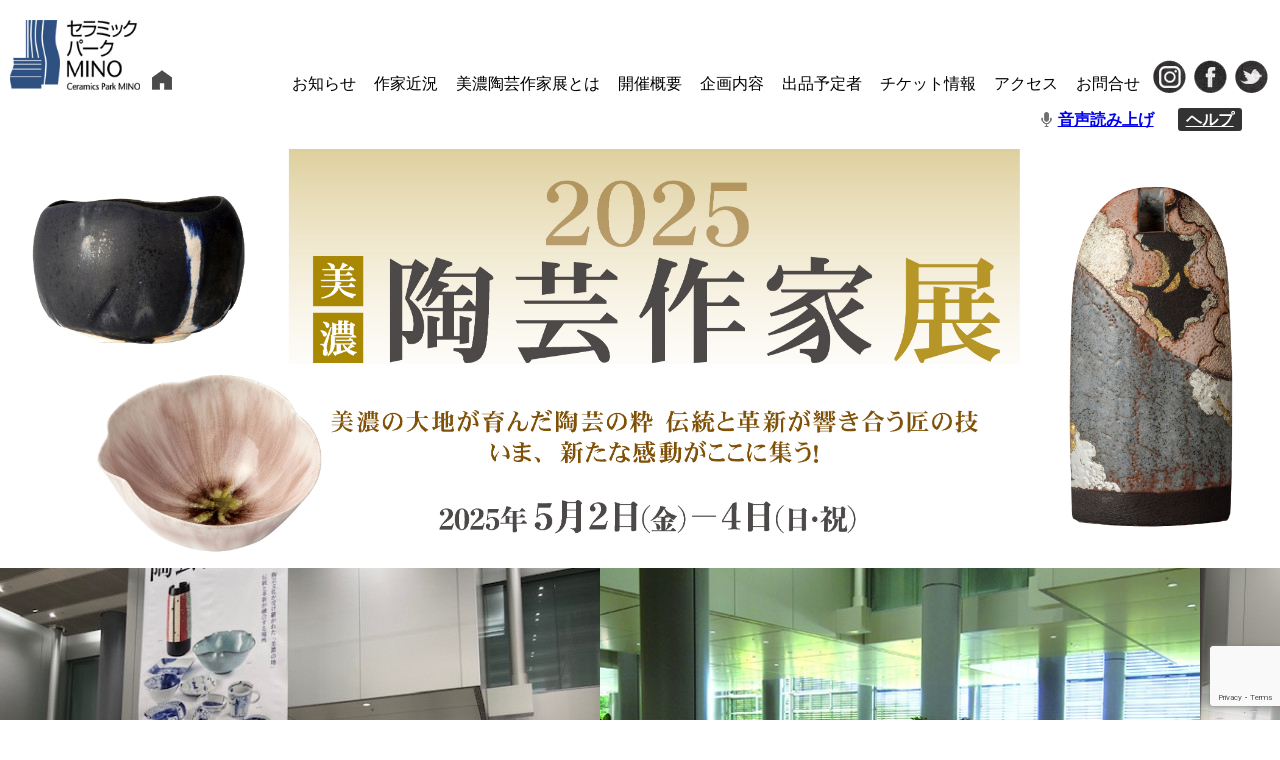

--- FILE ---
content_type: text/html; charset=UTF-8
request_url: https://www.cpm-gifu.jp/?page_id=8218
body_size: 16493
content:
<!DOCTYPE html>
<html lang="ja">
<head>
	<!-- Global site tag (gtag.js) - Google Analytics -->
	<script async src="https://www.googletagmanager.com/gtag/js?id=UA-47365307-1"></script>
	<script>
		window.dataLayer = window.dataLayer || [];
		function gtag(){dataLayer.push(arguments);}
		gtag('js', new Date());

		gtag('config', 'UA-47365307-1');
	</script>

	<meta http-equiv="content-type" content="text/html; charset=UTF-8" />
	<meta http-equiv="content-language" content="ja" />
	<title>美濃陶芸作家展  &raquo; 美濃陶芸作家展</title>
	<meta name="viewport" content="width=device-width,user-scalable=yes,initial-scale=1.0,minimum-scale=1.0">
	<!-- 公開時に気をつける -->
	<meta name="googlebot" content="index,follow" />
	<meta name="robots" content="index,follow" />
	<meta name="description" content="美濃陶芸作家展は、岐阜県多治見市　セラミックパークMINOで開催される展示販売会です。美濃に現存する2名の人間国宝をはじめ、岐阜県重要無形文化財保持者、多治見市、瑞浪市、土岐市の各指定無形文化財保持者から、次世代を担う若手が作品を出品します。" />
	<meta name="author" content="セミラックパーク美濃" />
	<meta name="copyright" content="Copyright &copy; Ceramics Park Mino, Japan All Rights Reserved." />
	<link href="https://www.cpm-gifu.jp/wp/wp-content/themes/cmp/favicon.ico" rel="shortcut icon" />
	<link rel="alternate" type="application/rss+xml" title="RSS Feed" href="https://www.cpm-gifu.jp/feed" />
	<link rel="alternate" type="application/atom+xml" title="Atom Feed" href="https://www.cpm-gifu.jp/feed/atom" />
	<!-- StyleSheet -->
	<link type="text/css" rel="stylesheet" media="screen" href="https://www.cpm-gifu.jp/wp/wp-content/themes/cmp/exh/style_reset_exh.css" />
	<link type="text/css" rel="stylesheet" media="screen" href="https://www.cpm-gifu.jp/wp/wp-content/themes/cmp/exh/style_exh.css?2025-0421-0950" />
	<link type="text/css" rel="stylesheet" media="screen" href="https://www.cpm-gifu.jp/wp/wp-content/themes/cmp/exh/style_mobile_exh.css?2025-0421-0950" />
	<!-- MeanMenu -->
	<link rel="stylesheet" href="https://www.cpm-gifu.jp/wp/wp-content/themes/cmp/exh/menu/meanmenu.css" media="screen"/>
	<!-- Common Javascript -->
	<script src="//code.jquery.com/jquery-1.11.0.min.js"></script>

	<meta name='robots' content='max-image-preview:large' />
<link rel='dns-prefetch' href='//maxcdn.bootstrapcdn.com' />
<script type="text/javascript">
/* <![CDATA[ */
window._wpemojiSettings = {"baseUrl":"https:\/\/s.w.org\/images\/core\/emoji\/14.0.0\/72x72\/","ext":".png","svgUrl":"https:\/\/s.w.org\/images\/core\/emoji\/14.0.0\/svg\/","svgExt":".svg","source":{"concatemoji":"https:\/\/www.cpm-gifu.jp\/wp\/wp-includes\/js\/wp-emoji-release.min.js?ver=6.4.7"}};
/*! This file is auto-generated */
!function(i,n){var o,s,e;function c(e){try{var t={supportTests:e,timestamp:(new Date).valueOf()};sessionStorage.setItem(o,JSON.stringify(t))}catch(e){}}function p(e,t,n){e.clearRect(0,0,e.canvas.width,e.canvas.height),e.fillText(t,0,0);var t=new Uint32Array(e.getImageData(0,0,e.canvas.width,e.canvas.height).data),r=(e.clearRect(0,0,e.canvas.width,e.canvas.height),e.fillText(n,0,0),new Uint32Array(e.getImageData(0,0,e.canvas.width,e.canvas.height).data));return t.every(function(e,t){return e===r[t]})}function u(e,t,n){switch(t){case"flag":return n(e,"\ud83c\udff3\ufe0f\u200d\u26a7\ufe0f","\ud83c\udff3\ufe0f\u200b\u26a7\ufe0f")?!1:!n(e,"\ud83c\uddfa\ud83c\uddf3","\ud83c\uddfa\u200b\ud83c\uddf3")&&!n(e,"\ud83c\udff4\udb40\udc67\udb40\udc62\udb40\udc65\udb40\udc6e\udb40\udc67\udb40\udc7f","\ud83c\udff4\u200b\udb40\udc67\u200b\udb40\udc62\u200b\udb40\udc65\u200b\udb40\udc6e\u200b\udb40\udc67\u200b\udb40\udc7f");case"emoji":return!n(e,"\ud83e\udef1\ud83c\udffb\u200d\ud83e\udef2\ud83c\udfff","\ud83e\udef1\ud83c\udffb\u200b\ud83e\udef2\ud83c\udfff")}return!1}function f(e,t,n){var r="undefined"!=typeof WorkerGlobalScope&&self instanceof WorkerGlobalScope?new OffscreenCanvas(300,150):i.createElement("canvas"),a=r.getContext("2d",{willReadFrequently:!0}),o=(a.textBaseline="top",a.font="600 32px Arial",{});return e.forEach(function(e){o[e]=t(a,e,n)}),o}function t(e){var t=i.createElement("script");t.src=e,t.defer=!0,i.head.appendChild(t)}"undefined"!=typeof Promise&&(o="wpEmojiSettingsSupports",s=["flag","emoji"],n.supports={everything:!0,everythingExceptFlag:!0},e=new Promise(function(e){i.addEventListener("DOMContentLoaded",e,{once:!0})}),new Promise(function(t){var n=function(){try{var e=JSON.parse(sessionStorage.getItem(o));if("object"==typeof e&&"number"==typeof e.timestamp&&(new Date).valueOf()<e.timestamp+604800&&"object"==typeof e.supportTests)return e.supportTests}catch(e){}return null}();if(!n){if("undefined"!=typeof Worker&&"undefined"!=typeof OffscreenCanvas&&"undefined"!=typeof URL&&URL.createObjectURL&&"undefined"!=typeof Blob)try{var e="postMessage("+f.toString()+"("+[JSON.stringify(s),u.toString(),p.toString()].join(",")+"));",r=new Blob([e],{type:"text/javascript"}),a=new Worker(URL.createObjectURL(r),{name:"wpTestEmojiSupports"});return void(a.onmessage=function(e){c(n=e.data),a.terminate(),t(n)})}catch(e){}c(n=f(s,u,p))}t(n)}).then(function(e){for(var t in e)n.supports[t]=e[t],n.supports.everything=n.supports.everything&&n.supports[t],"flag"!==t&&(n.supports.everythingExceptFlag=n.supports.everythingExceptFlag&&n.supports[t]);n.supports.everythingExceptFlag=n.supports.everythingExceptFlag&&!n.supports.flag,n.DOMReady=!1,n.readyCallback=function(){n.DOMReady=!0}}).then(function(){return e}).then(function(){var e;n.supports.everything||(n.readyCallback(),(e=n.source||{}).concatemoji?t(e.concatemoji):e.wpemoji&&e.twemoji&&(t(e.twemoji),t(e.wpemoji)))}))}((window,document),window._wpemojiSettings);
/* ]]> */
</script>
<link rel='stylesheet' id='sbi_styles-css' href='https://www.cpm-gifu.jp/wp/wp-content/plugins/instagram-feed/css/sbi-styles.min.css?ver=6.9.1' type='text/css' media='all' />
<style id='wp-emoji-styles-inline-css' type='text/css'>

	img.wp-smiley, img.emoji {
		display: inline !important;
		border: none !important;
		box-shadow: none !important;
		height: 1em !important;
		width: 1em !important;
		margin: 0 0.07em !important;
		vertical-align: -0.1em !important;
		background: none !important;
		padding: 0 !important;
	}
</style>
<link rel='stylesheet' id='wp-block-library-css' href='https://www.cpm-gifu.jp/wp/wp-includes/css/dist/block-library/style.min.css?ver=6.4.7' type='text/css' media='all' />
<style id='classic-theme-styles-inline-css' type='text/css'>
/*! This file is auto-generated */
.wp-block-button__link{color:#fff;background-color:#32373c;border-radius:9999px;box-shadow:none;text-decoration:none;padding:calc(.667em + 2px) calc(1.333em + 2px);font-size:1.125em}.wp-block-file__button{background:#32373c;color:#fff;text-decoration:none}
</style>
<style id='global-styles-inline-css' type='text/css'>
body{--wp--preset--color--black: #000000;--wp--preset--color--cyan-bluish-gray: #abb8c3;--wp--preset--color--white: #ffffff;--wp--preset--color--pale-pink: #f78da7;--wp--preset--color--vivid-red: #cf2e2e;--wp--preset--color--luminous-vivid-orange: #ff6900;--wp--preset--color--luminous-vivid-amber: #fcb900;--wp--preset--color--light-green-cyan: #7bdcb5;--wp--preset--color--vivid-green-cyan: #00d084;--wp--preset--color--pale-cyan-blue: #8ed1fc;--wp--preset--color--vivid-cyan-blue: #0693e3;--wp--preset--color--vivid-purple: #9b51e0;--wp--preset--gradient--vivid-cyan-blue-to-vivid-purple: linear-gradient(135deg,rgba(6,147,227,1) 0%,rgb(155,81,224) 100%);--wp--preset--gradient--light-green-cyan-to-vivid-green-cyan: linear-gradient(135deg,rgb(122,220,180) 0%,rgb(0,208,130) 100%);--wp--preset--gradient--luminous-vivid-amber-to-luminous-vivid-orange: linear-gradient(135deg,rgba(252,185,0,1) 0%,rgba(255,105,0,1) 100%);--wp--preset--gradient--luminous-vivid-orange-to-vivid-red: linear-gradient(135deg,rgba(255,105,0,1) 0%,rgb(207,46,46) 100%);--wp--preset--gradient--very-light-gray-to-cyan-bluish-gray: linear-gradient(135deg,rgb(238,238,238) 0%,rgb(169,184,195) 100%);--wp--preset--gradient--cool-to-warm-spectrum: linear-gradient(135deg,rgb(74,234,220) 0%,rgb(151,120,209) 20%,rgb(207,42,186) 40%,rgb(238,44,130) 60%,rgb(251,105,98) 80%,rgb(254,248,76) 100%);--wp--preset--gradient--blush-light-purple: linear-gradient(135deg,rgb(255,206,236) 0%,rgb(152,150,240) 100%);--wp--preset--gradient--blush-bordeaux: linear-gradient(135deg,rgb(254,205,165) 0%,rgb(254,45,45) 50%,rgb(107,0,62) 100%);--wp--preset--gradient--luminous-dusk: linear-gradient(135deg,rgb(255,203,112) 0%,rgb(199,81,192) 50%,rgb(65,88,208) 100%);--wp--preset--gradient--pale-ocean: linear-gradient(135deg,rgb(255,245,203) 0%,rgb(182,227,212) 50%,rgb(51,167,181) 100%);--wp--preset--gradient--electric-grass: linear-gradient(135deg,rgb(202,248,128) 0%,rgb(113,206,126) 100%);--wp--preset--gradient--midnight: linear-gradient(135deg,rgb(2,3,129) 0%,rgb(40,116,252) 100%);--wp--preset--font-size--small: 13px;--wp--preset--font-size--medium: 20px;--wp--preset--font-size--large: 36px;--wp--preset--font-size--x-large: 42px;--wp--preset--spacing--20: 0.44rem;--wp--preset--spacing--30: 0.67rem;--wp--preset--spacing--40: 1rem;--wp--preset--spacing--50: 1.5rem;--wp--preset--spacing--60: 2.25rem;--wp--preset--spacing--70: 3.38rem;--wp--preset--spacing--80: 5.06rem;--wp--preset--shadow--natural: 6px 6px 9px rgba(0, 0, 0, 0.2);--wp--preset--shadow--deep: 12px 12px 50px rgba(0, 0, 0, 0.4);--wp--preset--shadow--sharp: 6px 6px 0px rgba(0, 0, 0, 0.2);--wp--preset--shadow--outlined: 6px 6px 0px -3px rgba(255, 255, 255, 1), 6px 6px rgba(0, 0, 0, 1);--wp--preset--shadow--crisp: 6px 6px 0px rgba(0, 0, 0, 1);}:where(.is-layout-flex){gap: 0.5em;}:where(.is-layout-grid){gap: 0.5em;}body .is-layout-flow > .alignleft{float: left;margin-inline-start: 0;margin-inline-end: 2em;}body .is-layout-flow > .alignright{float: right;margin-inline-start: 2em;margin-inline-end: 0;}body .is-layout-flow > .aligncenter{margin-left: auto !important;margin-right: auto !important;}body .is-layout-constrained > .alignleft{float: left;margin-inline-start: 0;margin-inline-end: 2em;}body .is-layout-constrained > .alignright{float: right;margin-inline-start: 2em;margin-inline-end: 0;}body .is-layout-constrained > .aligncenter{margin-left: auto !important;margin-right: auto !important;}body .is-layout-constrained > :where(:not(.alignleft):not(.alignright):not(.alignfull)){max-width: var(--wp--style--global--content-size);margin-left: auto !important;margin-right: auto !important;}body .is-layout-constrained > .alignwide{max-width: var(--wp--style--global--wide-size);}body .is-layout-flex{display: flex;}body .is-layout-flex{flex-wrap: wrap;align-items: center;}body .is-layout-flex > *{margin: 0;}body .is-layout-grid{display: grid;}body .is-layout-grid > *{margin: 0;}:where(.wp-block-columns.is-layout-flex){gap: 2em;}:where(.wp-block-columns.is-layout-grid){gap: 2em;}:where(.wp-block-post-template.is-layout-flex){gap: 1.25em;}:where(.wp-block-post-template.is-layout-grid){gap: 1.25em;}.has-black-color{color: var(--wp--preset--color--black) !important;}.has-cyan-bluish-gray-color{color: var(--wp--preset--color--cyan-bluish-gray) !important;}.has-white-color{color: var(--wp--preset--color--white) !important;}.has-pale-pink-color{color: var(--wp--preset--color--pale-pink) !important;}.has-vivid-red-color{color: var(--wp--preset--color--vivid-red) !important;}.has-luminous-vivid-orange-color{color: var(--wp--preset--color--luminous-vivid-orange) !important;}.has-luminous-vivid-amber-color{color: var(--wp--preset--color--luminous-vivid-amber) !important;}.has-light-green-cyan-color{color: var(--wp--preset--color--light-green-cyan) !important;}.has-vivid-green-cyan-color{color: var(--wp--preset--color--vivid-green-cyan) !important;}.has-pale-cyan-blue-color{color: var(--wp--preset--color--pale-cyan-blue) !important;}.has-vivid-cyan-blue-color{color: var(--wp--preset--color--vivid-cyan-blue) !important;}.has-vivid-purple-color{color: var(--wp--preset--color--vivid-purple) !important;}.has-black-background-color{background-color: var(--wp--preset--color--black) !important;}.has-cyan-bluish-gray-background-color{background-color: var(--wp--preset--color--cyan-bluish-gray) !important;}.has-white-background-color{background-color: var(--wp--preset--color--white) !important;}.has-pale-pink-background-color{background-color: var(--wp--preset--color--pale-pink) !important;}.has-vivid-red-background-color{background-color: var(--wp--preset--color--vivid-red) !important;}.has-luminous-vivid-orange-background-color{background-color: var(--wp--preset--color--luminous-vivid-orange) !important;}.has-luminous-vivid-amber-background-color{background-color: var(--wp--preset--color--luminous-vivid-amber) !important;}.has-light-green-cyan-background-color{background-color: var(--wp--preset--color--light-green-cyan) !important;}.has-vivid-green-cyan-background-color{background-color: var(--wp--preset--color--vivid-green-cyan) !important;}.has-pale-cyan-blue-background-color{background-color: var(--wp--preset--color--pale-cyan-blue) !important;}.has-vivid-cyan-blue-background-color{background-color: var(--wp--preset--color--vivid-cyan-blue) !important;}.has-vivid-purple-background-color{background-color: var(--wp--preset--color--vivid-purple) !important;}.has-black-border-color{border-color: var(--wp--preset--color--black) !important;}.has-cyan-bluish-gray-border-color{border-color: var(--wp--preset--color--cyan-bluish-gray) !important;}.has-white-border-color{border-color: var(--wp--preset--color--white) !important;}.has-pale-pink-border-color{border-color: var(--wp--preset--color--pale-pink) !important;}.has-vivid-red-border-color{border-color: var(--wp--preset--color--vivid-red) !important;}.has-luminous-vivid-orange-border-color{border-color: var(--wp--preset--color--luminous-vivid-orange) !important;}.has-luminous-vivid-amber-border-color{border-color: var(--wp--preset--color--luminous-vivid-amber) !important;}.has-light-green-cyan-border-color{border-color: var(--wp--preset--color--light-green-cyan) !important;}.has-vivid-green-cyan-border-color{border-color: var(--wp--preset--color--vivid-green-cyan) !important;}.has-pale-cyan-blue-border-color{border-color: var(--wp--preset--color--pale-cyan-blue) !important;}.has-vivid-cyan-blue-border-color{border-color: var(--wp--preset--color--vivid-cyan-blue) !important;}.has-vivid-purple-border-color{border-color: var(--wp--preset--color--vivid-purple) !important;}.has-vivid-cyan-blue-to-vivid-purple-gradient-background{background: var(--wp--preset--gradient--vivid-cyan-blue-to-vivid-purple) !important;}.has-light-green-cyan-to-vivid-green-cyan-gradient-background{background: var(--wp--preset--gradient--light-green-cyan-to-vivid-green-cyan) !important;}.has-luminous-vivid-amber-to-luminous-vivid-orange-gradient-background{background: var(--wp--preset--gradient--luminous-vivid-amber-to-luminous-vivid-orange) !important;}.has-luminous-vivid-orange-to-vivid-red-gradient-background{background: var(--wp--preset--gradient--luminous-vivid-orange-to-vivid-red) !important;}.has-very-light-gray-to-cyan-bluish-gray-gradient-background{background: var(--wp--preset--gradient--very-light-gray-to-cyan-bluish-gray) !important;}.has-cool-to-warm-spectrum-gradient-background{background: var(--wp--preset--gradient--cool-to-warm-spectrum) !important;}.has-blush-light-purple-gradient-background{background: var(--wp--preset--gradient--blush-light-purple) !important;}.has-blush-bordeaux-gradient-background{background: var(--wp--preset--gradient--blush-bordeaux) !important;}.has-luminous-dusk-gradient-background{background: var(--wp--preset--gradient--luminous-dusk) !important;}.has-pale-ocean-gradient-background{background: var(--wp--preset--gradient--pale-ocean) !important;}.has-electric-grass-gradient-background{background: var(--wp--preset--gradient--electric-grass) !important;}.has-midnight-gradient-background{background: var(--wp--preset--gradient--midnight) !important;}.has-small-font-size{font-size: var(--wp--preset--font-size--small) !important;}.has-medium-font-size{font-size: var(--wp--preset--font-size--medium) !important;}.has-large-font-size{font-size: var(--wp--preset--font-size--large) !important;}.has-x-large-font-size{font-size: var(--wp--preset--font-size--x-large) !important;}
.wp-block-navigation a:where(:not(.wp-element-button)){color: inherit;}
:where(.wp-block-post-template.is-layout-flex){gap: 1.25em;}:where(.wp-block-post-template.is-layout-grid){gap: 1.25em;}
:where(.wp-block-columns.is-layout-flex){gap: 2em;}:where(.wp-block-columns.is-layout-grid){gap: 2em;}
.wp-block-pullquote{font-size: 1.5em;line-height: 1.6;}
</style>
<link rel='stylesheet' id='contact-form-7-css' href='https://www.cpm-gifu.jp/wp/wp-content/plugins/contact-form-7/includes/css/styles.css?ver=5.8.6' type='text/css' media='all' />
<link rel='stylesheet' id='events-manager-css' href='https://www.cpm-gifu.jp/wp/wp-content/plugins/events-manager/includes/css/events-manager.min.css?ver=6.4.6.4' type='text/css' media='all' />
<style id='events-manager-inline-css' type='text/css'>
body .em { --font-family : inherit; --font-weight : inherit; --font-size : 1em; --line-height : inherit; }
</style>
<link rel='stylesheet' id='cff-css' href='https://www.cpm-gifu.jp/wp/wp-content/plugins/custom-facebook-feed/assets/css/cff-style.min.css?ver=4.3.2' type='text/css' media='all' />
<link rel='stylesheet' id='sb-font-awesome-css' href='https://maxcdn.bootstrapcdn.com/font-awesome/4.7.0/css/font-awesome.min.css?ver=6.4.7' type='text/css' media='all' />
<link rel='stylesheet' id='lightboxStyle-css' href='https://www.cpm-gifu.jp/wp/wp-content/plugins/lightbox-plus/css/shadowed/colorbox.min.css?ver=2.7.2' type='text/css' media='screen' />
<script type="text/javascript" src="https://www.cpm-gifu.jp/wp/wp-includes/js/jquery/jquery.min.js?ver=3.7.1" id="jquery-core-js"></script>
<script type="text/javascript" src="https://www.cpm-gifu.jp/wp/wp-includes/js/jquery/jquery-migrate.min.js?ver=3.4.1" id="jquery-migrate-js"></script>
<script type="text/javascript" src="https://www.cpm-gifu.jp/wp/wp-includes/js/jquery/ui/core.min.js?ver=1.13.2" id="jquery-ui-core-js"></script>
<script type="text/javascript" src="https://www.cpm-gifu.jp/wp/wp-includes/js/jquery/ui/mouse.min.js?ver=1.13.2" id="jquery-ui-mouse-js"></script>
<script type="text/javascript" src="https://www.cpm-gifu.jp/wp/wp-includes/js/jquery/ui/sortable.min.js?ver=1.13.2" id="jquery-ui-sortable-js"></script>
<script type="text/javascript" src="https://www.cpm-gifu.jp/wp/wp-includes/js/jquery/ui/datepicker.min.js?ver=1.13.2" id="jquery-ui-datepicker-js"></script>
<script type="text/javascript" id="jquery-ui-datepicker-js-after">
/* <![CDATA[ */
jQuery(function(jQuery){jQuery.datepicker.setDefaults({"closeText":"\u9589\u3058\u308b","currentText":"\u4eca\u65e5","monthNames":["1\u6708","2\u6708","3\u6708","4\u6708","5\u6708","6\u6708","7\u6708","8\u6708","9\u6708","10\u6708","11\u6708","12\u6708"],"monthNamesShort":["1\u6708","2\u6708","3\u6708","4\u6708","5\u6708","6\u6708","7\u6708","8\u6708","9\u6708","10\u6708","11\u6708","12\u6708"],"nextText":"\u6b21","prevText":"\u524d","dayNames":["\u65e5\u66dc\u65e5","\u6708\u66dc\u65e5","\u706b\u66dc\u65e5","\u6c34\u66dc\u65e5","\u6728\u66dc\u65e5","\u91d1\u66dc\u65e5","\u571f\u66dc\u65e5"],"dayNamesShort":["\u65e5","\u6708","\u706b","\u6c34","\u6728","\u91d1","\u571f"],"dayNamesMin":["\u65e5","\u6708","\u706b","\u6c34","\u6728","\u91d1","\u571f"],"dateFormat":"yy\u5e74mm\u6708d\u65e5","firstDay":0,"isRTL":false});});
/* ]]> */
</script>
<script type="text/javascript" src="https://www.cpm-gifu.jp/wp/wp-includes/js/jquery/ui/resizable.min.js?ver=1.13.2" id="jquery-ui-resizable-js"></script>
<script type="text/javascript" src="https://www.cpm-gifu.jp/wp/wp-includes/js/jquery/ui/draggable.min.js?ver=1.13.2" id="jquery-ui-draggable-js"></script>
<script type="text/javascript" src="https://www.cpm-gifu.jp/wp/wp-includes/js/jquery/ui/controlgroup.min.js?ver=1.13.2" id="jquery-ui-controlgroup-js"></script>
<script type="text/javascript" src="https://www.cpm-gifu.jp/wp/wp-includes/js/jquery/ui/checkboxradio.min.js?ver=1.13.2" id="jquery-ui-checkboxradio-js"></script>
<script type="text/javascript" src="https://www.cpm-gifu.jp/wp/wp-includes/js/jquery/ui/button.min.js?ver=1.13.2" id="jquery-ui-button-js"></script>
<script type="text/javascript" src="https://www.cpm-gifu.jp/wp/wp-includes/js/jquery/ui/dialog.min.js?ver=1.13.2" id="jquery-ui-dialog-js"></script>
<script type="text/javascript" id="events-manager-js-extra">
/* <![CDATA[ */
var EM = {"ajaxurl":"https:\/\/www.cpm-gifu.jp\/wp\/wp-admin\/admin-ajax.php","locationajaxurl":"https:\/\/www.cpm-gifu.jp\/wp\/wp-admin\/admin-ajax.php?action=locations_search","firstDay":"0","locale":"ja","dateFormat":"yy-mm-dd","ui_css":"https:\/\/www.cpm-gifu.jp\/wp\/wp-content\/plugins\/events-manager\/includes\/css\/jquery-ui\/build.min.css","show24hours":"1","is_ssl":"1","autocomplete_limit":"10","calendar":{"breakpoints":{"small":560,"medium":908,"large":false}},"phone":"","datepicker":{"format":"Y\/m\/d","locale":"ja"},"search":{"breakpoints":{"small":650,"medium":850,"full":false}},"url":"https:\/\/www.cpm-gifu.jp\/wp\/wp-content\/plugins\/events-manager","txt_search":"\u691c\u7d22","txt_searching":"\u691c\u7d22\u4e2d...","txt_loading":"\u8aad\u307f\u8fbc\u307f\u4e2d\u2026","event_detach_warning":"\u7e70\u8fd4\u3057\u30a4\u30d9\u30f3\u30c8\u304b\u3089\u5207\u308a\u96e2\u3059\u3068\u3001\u305d\u306e\u30a4\u30d9\u30f3\u30c8\u306f\u7e70\u8fd4\u3057\u30b9\u30b1\u30b8\u30e5\u30fc\u30eb\u304b\u3089\u9664\u5916\u3055\u308c\u3001\u72ec\u7acb\u3057\u305f\u30a4\u30d9\u30f3\u30c8\u3068\u3057\u3066\u6271\u308f\u308c\u307e\u3059\u3002\u672c\u5f53\u306b\u3053\u306e\u30a4\u30d9\u30f3\u30c8\u3092\u7e70\u8fd4\u3057\u30b9\u30b1\u30b8\u30e5\u30fc\u30eb\u304b\u3089\u5207\u308a\u96e2\u3057\u307e\u3059\u304b?","delete_recurrence_warning":"\u672c\u5f53\u306b\u3053\u306e\u30a4\u30d9\u30f3\u30c8\u306e\u7e70\u8fd4\u3057\u3092\u5168\u524a\u9664\u3057\u3066\u3088\u308d\u3057\u3044\u3067\u3059\u304b? \u3059\u3079\u3066\u306e\u30a4\u30d9\u30f3\u30c8\u3092\u30b4\u30df\u7bb1\u3078\u79fb\u52d5\u3057\u307e\u3057\u305f\u3002"};
/* ]]> */
</script>
<script type="text/javascript" src="https://www.cpm-gifu.jp/wp/wp-content/plugins/events-manager/includes/js/events-manager.min.js?ver=6.4.6.4" id="events-manager-js"></script>
<script type="text/javascript" src="https://www.cpm-gifu.jp/wp/wp-content/plugins/events-manager/includes/external/flatpickr/l10n/ja.min.js?ver=6.4.6.4" id="em-flatpickr-localization-js"></script>
<link rel="https://api.w.org/" href="https://www.cpm-gifu.jp/index.php?rest_route=/" /><link rel="alternate" type="application/json" href="https://www.cpm-gifu.jp/index.php?rest_route=/wp/v2/pages/8218" /><link rel="EditURI" type="application/rsd+xml" title="RSD" href="https://www.cpm-gifu.jp/wp/xmlrpc.php?rsd" />
<meta name="generator" content="WordPress 6.4.7" />
<link rel="canonical" href="https://www.cpm-gifu.jp/?page_id=8218" />
<link rel='shortlink' href='https://www.cpm-gifu.jp/?p=8218' />
<link rel="alternate" type="application/json+oembed" href="https://www.cpm-gifu.jp/index.php?rest_route=%2Foembed%2F1.0%2Fembed&#038;url=https%3A%2F%2Fwww.cpm-gifu.jp%2F%3Fpage_id%3D8218" />
<link rel="alternate" type="text/xml+oembed" href="https://www.cpm-gifu.jp/index.php?rest_route=%2Foembed%2F1.0%2Fembed&#038;url=https%3A%2F%2Fwww.cpm-gifu.jp%2F%3Fpage_id%3D8218&#038;format=xml" />
	
	<!-- read speaker -->
	<script src="//cdn-eas.readspeaker.com/script/12852/webReader/webReader.js?pids=wr&amp;forceAdapter=ioshtml5&amp;disable=translation,lookup" type="text/javascript" id="rs_req_Init"></script>
</head>
<body>

<div class="all" id="top">
<!-- Header -->
<header>
<div class="fixed-header">
<div class="com-header">
	<ul class="ul-logo">
		<li class="li-logo wspeaker"><a href="https://www.cpm-gifu.jp/"><img src="https://www.cpm-gifu.jp/wp/wp-content/themes/cmp/exh/img/com_cera_logo.jpg" alt="セラミックパークMINO" class="com-head-logo"></a></li>
		<li class="li-home wspeaker"><a href="/?page_id=8218"><img src="https://www.cpm-gifu.jp/wp/wp-content/themes/cmp/exh/img/com_icn_home.png" alt="ホームへ戻る"></a></li>
		<li class="li-mb"><a href="https://www.instagram.com/cpm_gifu/" target="_blank" class="sns-btn"><img src="https://www.cpm-gifu.jp/wp/wp-content/themes/cmp/exh/img/com_sns_insta.gif" alt="Instagram"></a></li>
		<li class="li-mb"><a href="https://www.facebook.com/ceramicspark.mino?ref=stream" target="_blank">
		<img src="https://www.cpm-gifu.jp/wp/wp-content/themes/cmp/exh/img/com_sns_facebook.gif" alt="Facebook"></a></li>
		<li class="li-mb"><a href="https://twitter.com/CeramicParkMINO" target="_blank">
		<img src="https://www.cpm-gifu.jp/wp/wp-content/themes/cmp/exh/img/com_sns_twitter.gif" alt="Twitter"></a></li>
	</ul>
	<ul class="ul-top-menu wspeaker">
		<span class="RS_MESSAGE"><!-- 陶芸作家展のメニューを読み上げます --></span>
		<li id="menu-item-10703" class="menu-item menu-item-type-custom menu-item-object-custom menu-item-10703"><a href="/?page_id=9449">お知らせ</a></li>
<li id="menu-item-10702" class="menu-item menu-item-type-custom menu-item-object-custom menu-item-10702"><a href="/?page_id=8350">作家近況</a></li>
<li id="menu-item-8432" class="menu-item menu-item-type-custom menu-item-object-custom current-menu-item menu-item-8432"><a href="/?page_id=8218#about" aria-current="page">美濃陶芸作家展とは</a></li>
<li id="menu-item-8433" class="menu-item menu-item-type-custom menu-item-object-custom current-menu-item menu-item-8433"><a href="/?page_id=8218#guide" aria-current="page">開催概要</a></li>
<li id="menu-item-10700" class="menu-item menu-item-type-custom menu-item-object-custom menu-item-10700"><a href="/?exh=exh_events">企画内容</a></li>
<li id="menu-item-8436" class="menu-item menu-item-type-custom menu-item-object-custom menu-item-8436"><a href="?page_id=8248">出品予定者</a></li>
<li id="menu-item-10701" class="menu-item menu-item-type-custom menu-item-object-custom menu-item-10701"><a href="/?exh=exh_tickets#exh_tickets">チケット情報</a></li>
<li id="menu-item-8440" class="menu-item menu-item-type-custom menu-item-object-custom menu-item-8440"><a href="/?exh=exh_access#exh_access">アクセス</a></li>
<li id="menu-item-8441" class="menu-item menu-item-type-custom menu-item-object-custom menu-item-8441"><a href="/?exh=exh_inq">お問合せ</a></li>
		<span class="RS_MESSAGE"><!-- 陶芸作家展のSNSアカウントを読み上げます --></span>
		<li class="li-pc"><a href="https://www.instagram.com/cpm_gifu/" target="_blank" class="sns-btn"><img src="https://www.cpm-gifu.jp/wp/wp-content/themes/cmp/exh/img/com_sns_insta.gif" alt="Instagram"></a></li>
		<li class="li-pc"><a href="https://www.facebook.com/ceramicspark.mino?ref=stream" target="_blank" class="sns-btn"><img src="https://www.cpm-gifu.jp/wp/wp-content/themes/cmp/exh/img/com_sns_facebook.gif" alt="Facebook"></a></li>
		<li class="li-pc"><a href="https://twitter.com/CeramicParkMINO" target="_blank" class="sns-btn"><img src="https://www.cpm-gifu.jp/wp/wp-content/themes/cmp/exh/img/com_sns_twitter.gif" alt="Twitter"></a></li>
	</ul>

</div><!-- //com-header -->
</div><!-- //fixed-header -->

<div class="exh-speaker-area">
	<!-- read speaker 音声読上げリンク -->
	<div class="exh-speaker-link">
		<div id="readspeaker_button1" class="rs_skip p_speaker">
			<a href="https://app-eas.readspeaker.com/cgi-bin/rsent?customerid=12852&amp;lang=ja_jp&amp;readclass=wspeaker&amp;url=" onclick="readpage(this.href, 'xp1'); return false;" class="rs_href" rel="nofollow" accesskey="L">音声読み上げ</a>&nbsp;<a href="https://www.cpm-gifu.jp/?page_id=12300" class="speaker-help">ヘルプ</a>
		</div>
	</div>
	<!--read speaker 音声自動読み上げタグ-->
	<div class="exh-speaker-btn">
		<div id="xp1" class="rs_preserve rs_skip rs_splitbutton rs_addtools rs_exp"></div>
	</div>
</div>

</header>


<div id="main-img"></div>
<script>
	//読み込み時の表示
	window_load();
	//ウィンドウサイズ変更時に更新
	window.onresize = window_load;
	//サイズの表示
	function window_load() {
		var sW,s;
		sW = window.innerWidth;
		s = sW * 0.327;
		document.getElementById("main-img").style.height = s +'px';
	}
</script>

<!-- ..................................meta slider -->
<div style="width: 100%; margin: 0 auto;" class="metaslider metaslider-flex metaslider-450 ml-slider nav-hidden">
	<div id="metaslider_container_450">
		<div id="metaslider_450" class="flexslider">
			<div id="metaslider-id-3994" style="width: 100%; margin: 0 auto;" class="ml-slider-3-50-0 metaslider metaslider-flex metaslider-3994 ml-slider ms-theme-default" role="region" aria-roledescription="Slideshow" aria-label="美濃陶芸作家展">
    <div id="metaslider_container_3994">
        <div id="metaslider_3994">
            <ul aria-live="polite" class="slides">
                <li style="display: none; width: 100%;" class="slide-9383 ms-image" aria-roledescription="slide" aria-label="slide-9383"><img src="https://www.cpm-gifu.jp/wp/wp-content/uploads/2022/05/IMG_9806-600x400.jpg" height="400" width="600" alt="" class="slider-3994 slide-9383" title="IMG_9806" /><div class="caption-wrap"><div class="caption">会場風景（2022年）</div></div></li>
                <li style="display: none; width: 100%;" class="slide-12488 ms-image" aria-roledescription="slide" aria-label="slide-12488"><img src="https://www.cpm-gifu.jp/wp/wp-content/uploads/2022/05/P5031454-2-600x400.jpg" height="400" width="600" alt="" class="slider-3994 slide-12488" title="OLYMPUS DIGITAL CAMERA" /><div class="caption-wrap"><div class="caption">会場風景（2022年）</div></div></li>
                <li style="display: none; width: 100%;" class="slide-14729 ms-image" aria-roledescription="slide" aria-label="slide-14729"><img src="https://www.cpm-gifu.jp/wp/wp-content/uploads/2020/04/db3431c1f2661cd6322d07b1241d2db1-600x400.jpg" height="400" width="600" alt="" class="slider-3994 slide-14729" title="作家展" /></li>
                <li style="display: none; width: 100%;" class="slide-14730 ms-image" aria-roledescription="slide" aria-label="slide-14730"><img src="https://www.cpm-gifu.jp/wp/wp-content/uploads/2020/07/P5034955-600x400.jpg" height="400" width="600" alt="" class="slider-3994 slide-14730" title="OLYMPUS DIGITAL CAMERA" /><div class="caption-wrap"><div class="caption">OLYMPUS DIGITAL CAMERA</div></div></li>
            </ul>
        </div>
        
    </div>
</div>		</div>
	</div>
</div>


<!-- ..................................お知らせ -->
<div class="top-post-wrap info-wrap">
	<h2 class="top-post-title info-title">お知らせ</h2>
	<div class="top-post-frame info-frame">

		<div class="info-all">
		<ul class="ul-infolist">
		<span class="wspeaker RS_MESSAGE"><!-- 陶芸作家展のお知らせを読み上げます --></span>

						  
							<li class="wspeaker">
				<div class="info-date">
					2025年12月26日<span class="RS_MESSAGE"><!-- 更新 --></span>
				</div>
								<a href="https://www.cpm-gifu.jp/?p=21183" class="title-permalink">［美濃 陶芸作家展］作家の近況情報｜可児陶芸協会作家展2026 のご案内</a>
									<div class="info-post rs_skip"><p>［美濃 陶芸作家展］作家の近況情報として、可児陶芸協会作家展2026 のご案内を更新いたしました。</p>
</div>
			</li>
		  
							<li class="wspeaker">
				<div class="info-date">
					2025年12月15日<span class="RS_MESSAGE"><!-- 更新 --></span>
				</div>
								<a href="https://www.cpm-gifu.jp/?p=20894" class="title-permalink">［美濃 陶芸作家展］作家の近況情報｜第11回美濃陶磁育成智子賞受賞記念 ｢加藤真美 陶展 ー月下ー｣ のご案内</a>
									<div class="info-post rs_skip"><p>［美濃 陶芸作家展］作家の近況情報として、第11回美濃陶磁育成智子賞受賞記念 ｢加藤真美 陶展 ー月下ー｣ のご案内を更新いたしました。</p>
</div>
			</li>
		  
							<li class="wspeaker">
				<div class="info-date">
					2025年12月15日<span class="RS_MESSAGE"><!-- 更新 --></span>
				</div>
								<a href="https://www.cpm-gifu.jp/?p=20876" class="title-permalink">［美濃 陶芸作家展］作家の近況情報｜新春さかづき展 のご案内</a>
									<div class="info-post rs_skip"><p>［美濃 陶芸作家展］作家の近況情報として、新春さかづき展 のご案内を更新いたしました。</p>
</div>
			</li>
		  
							<li class="wspeaker">
				<div class="info-date">
					2025年12月9日<span class="RS_MESSAGE"><!-- 更新 --></span>
				</div>
								<a href="https://www.cpm-gifu.jp/?p=20691" class="title-permalink">［美濃 陶芸作家展］作家の近況情報｜旭日双光章受章記念展 林正太郎ー現代に紡ぐ志野 のご案内</a>
									<div class="info-post rs_skip"><p>［美濃 陶芸作家展］作家の近況情報として、旭日双光章受章記念展 林正太郎ー現代に紡ぐ志野 のご案内を更新いたしました。</p>
</div>
			</li>
		  
							<li class="wspeaker">
				<div class="info-date">
					2025年12月4日<span class="RS_MESSAGE"><!-- 更新 --></span>
				</div>
								<a href="https://www.cpm-gifu.jp/?p=20595" class="title-permalink">［美濃 陶芸作家展］作家の近況情報｜西野希 展 のご案内</a>
									<div class="info-post rs_skip"><p>［美濃 陶芸作家展］作家の近況情報として、西野希 展 のご案内を更新いたしました。</p>
</div>
			</li>
					</ul>
</div>
</div>
</div>

<!-- ..................................作家近況 -->
<div class="top-post-wrap info-wrap">
	<h2 class="top-post-title info-title">作家の近況情報</h2>
	<div class="top-artists-info-wrap">
					<ul class="ul-artists-info">
			<span class="wspeaker RS_MESSAGE"><!-- 作家の近況情報を読み上げます --></span>
								  
										<li>
						<div class="artists-info-set fixHeight">
															<a href="https://www.cpm-gifu.jp/?artists_info=artists_info-9725-2-5-2" class="artists-info-name" target="_self"><img width="300" height="220" src="https://www.cpm-gifu.jp/wp/wp-content/uploads/2025/12/64670594b9243a379a3e50683846497e-300x220.jpg" class="attachment-eyecatch-300 size-eyecatch-300 wp-post-image" alt="" decoding="async" fetchpriority="high" /></a>
														<div class="artists-set-in">
								<h2 class="wspeaker"><a href="https://www.cpm-gifu.jp/?artists_info=artists_info-9725-2-5-2" class="artists-info-name" target="_self">可児陶芸協会作家展2026</a></h2>
								<div class="artists-info-post"><p>日時：2026年1月3日(土)～13日(火) 　　　10:00～20:00(※最終日は16:00閉場) &nbsp; 桃山陶の聖地である美濃地域を中心に作陶に励む作家達が、脈々と受け継がれて日々進化してきた技術で制作した [ <a href="https://www.cpm-gifu.jp/?artists_info=artists_info-9725-2-5-2">…続きを読む</a> ] </p>
</div>
							</div>
						</div>
						<div class="artists-date wspeaker"><span>2025/12/26</span><span class="RS_MESSAGE"><!-- 更新 --></span></div>
					</li>
			  
										<li>
						<div class="artists-info-set fixHeight">
															<a href="https://www.cpm-gifu.jp/?artists_info=artists_info-10074-3-2-16-4" class="artists-info-name" target="_self"><img width="300" height="220" src="https://www.cpm-gifu.jp/wp/wp-content/uploads/2025/12/976a0b34ea9fbb67e847eee2ad78b072-1-300x220.png" class="attachment-eyecatch-300 size-eyecatch-300 wp-post-image" alt="" decoding="async" /></a>
														<div class="artists-set-in">
								<h2 class="wspeaker"><a href="https://www.cpm-gifu.jp/?artists_info=artists_info-10074-3-2-16-4" class="artists-info-name" target="_self">第11回美濃陶磁育成智子賞受賞記念 ｢加藤真美 陶展 ー月下ー｣</a></h2>
								<div class="artists-info-post"><p>　多治見展　 日時：2025年12月13日(土)〜2026年1月18日(日)  　　　10:00～16:00　（最終日は15:00まで） &nbsp; 場所：美濃陶芸協会 GALLERY 　　　〒507-0033　岐阜県 [ <a href="https://www.cpm-gifu.jp/?artists_info=artists_info-10074-3-2-16-4">…続きを読む</a> ] </p>
</div>
							</div>
						</div>
						<div class="artists-date wspeaker"><span>2025/12/15</span><span class="RS_MESSAGE"><!-- 更新 --></span></div>
					</li>
			  
										<li>
						<div class="artists-info-set fixHeight">
															<a href="https://www.cpm-gifu.jp/?artists_info=artists_info-9968-2-11-4" class="artists-info-name" target="_self"><img width="300" height="220" src="https://www.cpm-gifu.jp/wp/wp-content/uploads/2025/12/cb9ea9140176de5a92282afa17395f14-5-300x220.png" class="attachment-eyecatch-300 size-eyecatch-300 wp-post-image" alt="" decoding="async" /></a>
														<div class="artists-set-in">
								<h2 class="wspeaker"><a href="https://www.cpm-gifu.jp/?artists_info=artists_info-9968-2-11-4" class="artists-info-name" target="_self">新春さかづき展</a></h2>
								<div class="artists-info-post"><p>日時：2026年1月10日(土)～1月25日(日) 　　　10:00～17:00　 &nbsp; 毎年恒例、新年最初の企画は、地元・東海地方で活躍する選りすぐりの作家14名による盃の展覧会です。個性が光る盃・ぐい呑が勢ぞ [ <a href="https://www.cpm-gifu.jp/?artists_info=artists_info-9968-2-11-4">…続きを読む</a> ] </p>
</div>
							</div>
						</div>
						<div class="artists-date wspeaker"><span>2025/12/15</span><span class="RS_MESSAGE"><!-- 更新 --></span></div>
					</li>
			  
										<li>
						<div class="artists-info-set fixHeight">
															<a href="https://www.cpm-gifu.jp/?artists_info=artists_info-9968-2-11-3" class="artists-info-name" target="_self"><img width="300" height="220" src="https://www.cpm-gifu.jp/wp/wp-content/uploads/2025/12/cf0a64d3750c2821963081a721ff2b08-300x220.png" class="attachment-eyecatch-300 size-eyecatch-300 wp-post-image" alt="" decoding="async" /></a>
														<div class="artists-set-in">
								<h2 class="wspeaker"><a href="https://www.cpm-gifu.jp/?artists_info=artists_info-9968-2-11-3" class="artists-info-name" target="_self">旭日双光章受章記念展 林正太郎ー現代に紡ぐ志野</a></h2>
								<div class="artists-info-post"><p>日時：2025年12月12日(金)～12月18日(木) 　　　9:00～16:00　 &nbsp; 　林正太郎氏は、美濃陶芸の魅力を広く伝え、後進の育成や地域文化の発展に大きく貢献してきました。こうした長年の活動が高く評 [ <a href="https://www.cpm-gifu.jp/?artists_info=artists_info-9968-2-11-3">…続きを読む</a> ] </p>
</div>
							</div>
						</div>
						<div class="artists-date wspeaker"><span>2025/12/9</span><span class="RS_MESSAGE"><!-- 更新 --></span></div>
					</li>
			  
										<li>
						<div class="artists-info-set fixHeight">
															<a href="https://www.cpm-gifu.jp/?artists_info=artists_info-9968-2-11-2" class="artists-info-name" target="_self"><img width="300" height="220" src="https://www.cpm-gifu.jp/wp/wp-content/uploads/2025/12/dfdb5fc2f31db8668358170a99c5d5f5-300x220.jpg" class="attachment-eyecatch-300 size-eyecatch-300 wp-post-image" alt="" decoding="async" /></a>
														<div class="artists-set-in">
								<h2 class="wspeaker"><a href="https://www.cpm-gifu.jp/?artists_info=artists_info-9968-2-11-2" class="artists-info-name" target="_self">西野希 展</a></h2>
								<div class="artists-info-post"><p>日時：2025年12月6日(土)～12月28日(日) 　　　10:00～17:00　(最終日12月28日は15:00まで) 作家在廊日：12月6日(土) &nbsp; 岐阜県瑞浪市を拠点に活躍されている 西野希さんの市之 [ <a href="https://www.cpm-gifu.jp/?artists_info=artists_info-9968-2-11-2">…続きを読む</a> ] </p>
</div>
							</div>
						</div>
						<div class="artists-date wspeaker"><span>2025/12/4</span><span class="RS_MESSAGE"><!-- 更新 --></span></div>
					</li>
			  
										<li>
						<div class="artists-info-set fixHeight">
															<a href="https://www.cpm-gifu.jp/?artists_info=artists_info-9685-2-3-4-2-2-3-3-3-11" class="artists-info-name" target="_self"><img width="300" height="220" src="https://www.cpm-gifu.jp/wp/wp-content/uploads/2025/11/4857253386d78f4ea0e5db88a949ba92-300x220.jpg" class="attachment-eyecatch-300 size-eyecatch-300 wp-post-image" alt="" decoding="async" /></a>
														<div class="artists-set-in">
								<h2 class="wspeaker"><a href="https://www.cpm-gifu.jp/?artists_info=artists_info-9685-2-3-4-2-2-3-3-3-11" class="artists-info-name" target="_self">泥々作陶展 堀 俊郎・堀 太一</a></h2>
								<div class="artists-info-post"><p>日時：2025年11月15日(土)～2025年12月4日(木) 　　　10:00～17:30（最終日は15:00まで）　 &nbsp; 美濃桃山陶を背景とする陶食器ブランド「泥々(でいでい)」は、2022年に堀太一によっ [ <a href="https://www.cpm-gifu.jp/?artists_info=artists_info-9685-2-3-4-2-2-3-3-3-11">…続きを読む</a> ] </p>
</div>
							</div>
						</div>
						<div class="artists-date wspeaker"><span>2025/11/13</span><span class="RS_MESSAGE"><!-- 更新 --></span></div>
					</li>
			  
										<li>
						<div class="artists-info-set fixHeight">
															<a href="https://www.cpm-gifu.jp/?artists_info=artists_info-9725-2-4" class="artists-info-name" target="_self"><img width="300" height="220" src="https://www.cpm-gifu.jp/wp/wp-content/uploads/2025/10/6c724abd19c57e07706c2cb9d8c5f3ee-300x220.jpg" class="attachment-eyecatch-300 size-eyecatch-300 wp-post-image" alt="" decoding="async" /></a>
														<div class="artists-set-in">
								<h2 class="wspeaker"><a href="https://www.cpm-gifu.jp/?artists_info=artists_info-9725-2-4" class="artists-info-name" target="_self">細川令子 作陶展 －清らなる風－</a></h2>
								<div class="artists-info-post"><p>日時：2025年11月12日(水)〜18日(火) 　　　10:00～20:00(※最終日は16:00閉場) &nbsp; 陶芸家として独立して30年、磁器に専念して15年以上が経ちました。 緊張感がありながらも柔らかな佇 [ <a href="https://www.cpm-gifu.jp/?artists_info=artists_info-9725-2-4">…続きを読む</a> ] </p>
</div>
							</div>
						</div>
						<div class="artists-date wspeaker"><span>2025/10/28</span><span class="RS_MESSAGE"><!-- 更新 --></span></div>
					</li>
			  
										<li>
						<div class="artists-info-set fixHeight">
															<a href="https://www.cpm-gifu.jp/?artists_info=artists_info-9844-2-4-3" class="artists-info-name" target="_self"><img width="300" height="220" src="https://www.cpm-gifu.jp/wp/wp-content/uploads/2025/10/0754fd8684890fc3a127ff51dcfed8f4-1-300x220.jpg" class="attachment-eyecatch-300 size-eyecatch-300 wp-post-image" alt="" decoding="async" /></a>
														<div class="artists-set-in">
								<h2 class="wspeaker"><a href="https://www.cpm-gifu.jp/?artists_info=artists_info-9844-2-4-3" class="artists-info-name" target="_self">ぐいのみ展</a></h2>
								<div class="artists-info-post"><p>日時：2025年11月1日(土)～11月16日(日) 　　　10：00～18：00　 &nbsp; ※初日１１月１日（土）は午前８時整理券を配布させていただき、午前９時から入場、午前１０時から先着の順番にご購入していただ [ <a href="https://www.cpm-gifu.jp/?artists_info=artists_info-9844-2-4-3">…続きを読む</a> ] </p>
</div>
							</div>
						</div>
						<div class="artists-date wspeaker"><span>2025/10/28</span><span class="RS_MESSAGE"><!-- 更新 --></span></div>
					</li>
			  
										<li>
						<div class="artists-info-set fixHeight">
															<a href="https://www.cpm-gifu.jp/?artists_info=artists_info-20362" class="artists-info-name" target="_self"><img width="300" height="220" src="https://www.cpm-gifu.jp/wp/wp-content/uploads/2025/10/440a1225cc3ad761556febf1594b11a3-300x220.jpg" class="attachment-eyecatch-300 size-eyecatch-300 wp-post-image" alt="" decoding="async" /></a>
														<div class="artists-set-in">
								<h2 class="wspeaker"><a href="https://www.cpm-gifu.jp/?artists_info=artists_info-20362" class="artists-info-name" target="_self">土煩い ーやきものに立ち現れる作家の姿ー</a></h2>
								<div class="artists-info-post"><p>日時：2025年10月16日(木)～10月27日(月) 　　　10:00～19:00 ※最終日は16:00閉廊 &nbsp; 「土煩い ― やきものに立ち現れる作家の姿 ―」は、東海地域で学び、土に魅了された作家たちが、 [ <a href="https://www.cpm-gifu.jp/?artists_info=artists_info-20362">…続きを読む</a> ] </p>
</div>
							</div>
						</div>
						<div class="artists-date wspeaker"><span>2025/10/14</span><span class="RS_MESSAGE"><!-- 更新 --></span></div>
					</li>
			  
										<li>
						<div class="artists-info-set fixHeight">
															<a href="https://www.cpm-gifu.jp/?artists_info=artists_info-10074-3-2-16-3" class="artists-info-name" target="_self"><img width="300" height="220" src="https://www.cpm-gifu.jp/wp/wp-content/uploads/2025/10/c0c22ed5000e976147f0a4b95120c42a-300x220.jpg" class="attachment-eyecatch-300 size-eyecatch-300 wp-post-image" alt="" decoding="async" /></a>
														<div class="artists-set-in">
								<h2 class="wspeaker"><a href="https://www.cpm-gifu.jp/?artists_info=artists_info-10074-3-2-16-3" class="artists-info-name" target="_self">第１回福寿賞受賞記念 青山鉄郎作陶展 のご案内</a></h2>
								<div class="artists-info-post"><p>　多治見展　 日時：2025年10月16日(木)〜11月4日(火)              10:00～16:00　(最終日は15:00まで) &nbsp; 場所：美濃陶芸協会ギャラリー 　　　〒507-0033　岐阜 [ <a href="https://www.cpm-gifu.jp/?artists_info=artists_info-10074-3-2-16-3">…続きを読む</a> ] </p>
</div>
							</div>
						</div>
						<div class="artists-date wspeaker"><span>2025/10/14</span><span class="RS_MESSAGE"><!-- 更新 --></span></div>
					</li>
								</ul>
		<div class="artists_infolist_wrap wspeaker">
			<a href="https://www.cpm-gifu.jp/?page_id=8350">全ての記事</a>
		</div>
		<span class="wspeaker RS_MESSAGE"><!-- を見る --></span>
</div>
</div>

<!-- ..................................美濃陶芸作家展とは -->
	<div class="top-post-wrap about-wrap wspeaker" id="about">
		<h2 class="top-post-title about-title">美濃陶芸作家展とは</h2>
		<div class="top-post-frame about-frame">
			<div class="defalt"><p>
	美濃にゆかりのある陶芸作家とその作品を紹介し、陶芸を観る楽しみ、<br />
	直に触れる喜び、そして手に入れる期待に胸ふくらませる「陶芸作家展」。<br />
	<br />
	2006年に始まった本催事は、焼きものによる創作の可能性を求めて、<br />
	焼きものの一大生産地&ldquo;セラミックバレー美濃&rdquo;に全国から集まり、<br />
	活動するつくり手の作品を紹介してきました。<br />
	<br />
	現在この地では、重要無形文化財保持者から新進気鋭の若手陶芸家まで、<br />
	幅広い年代と多様な作風の陶芸家が活躍し、陶芸を目指す全国の若者に<br />
	大きな刺激を与えています。<br />
	<br />
	焼きものに関する人とモノが絶えず交わり、新たな風を呼び込むこの地では、<br />
	焼きものの世界で挑戦し続ける作家とともに、陶芸の可能性は、<br />
	さらに大きく広がっています。<br />
	<br />
	受け継がれてきた伝統と革新が融合する美濃でしか成し得ない匠の逸品を<br />
	会場にてご覧ください。
</p>
</div>		</div>
	</div>

<!-- ..................................開催概要 -->
	<div class="top-post-wrap guide-wrap wspeaker" id="guide">
		<h2 class="top-post-title guide-title">開催概要</h2>
		<div class="top-post-frame guide-frame">

			
			<div class="guide-image thumb_left_off">
							</div>

			<div class="guide-table thumb_right_off">       
				<table class="table-guide table-customfield">
				<tbody>
									<tr>
						<th>タイトル</th>
						<td>美濃 陶芸作家展2025<br />
</td>
				</tr>
												<tr>
						<th>会期</th>
						<td>2025年5月2日(金)～5月4日(日)</td>
				</tr>
												<tr>
						<th>時間</th>
						<td>10：00～17：00（最終日は16：00まで）</td>
				</tr>
												<tr>
						<th>場所</th>
						<td>セラミックパークMINO　〒507-0801 岐阜県多治見市東町4-2-5</td>
				</tr>
												<tr>
						<th>入場料</th>
						<td>前売料金300円、当日料金500円<br />
※高校生以下無料<br />
※身体障がい者手帳、療育手帳、精神障がい者保健福祉手帳の交付を受けている方、および付き添いの方(1名まで）無料<br />
</td>
				</tr>
												<tr>
						<th>企画内容</th>
						<td>・陶芸作家作品 展示販売<br />
・酒器、茶器の展示<br />
・国際陶磁器フェスティバル美濃コーナー<br />
・出張作陶館<br />
・お茶席　　<br />
　　　　　　　　　など</td>
				</tr>
												<tr>
						<th>主催</th>
						<td>公益財団法人セラミックパーク美濃</td>
				</tr>
												<tr>
						<th>共催</th>
						<td>中日新聞社</td>
				</tr>
												<tr>
						<th>後援</th>
						<td>公益社団法人美濃陶芸協会・美濃焼伝統工芸士会</td>
				</tr>
												<tr>
						<th>協力</th>
						<td>多治見市茶華道連盟・国際陶磁器フェスティバル美濃実行委員会</td>
				</tr>
						</tbody>
		</table>
	</div><!-- //guide-table -->
	</div><!-- //top-post-frame -->
</div><!-- //top-post-wrap -->



<span class="wspeaker RS_MESSAGE"><!-- ボタン --></span>

<div class="pagetop wspeaker"><a href="#top">PAGE TOP</a></div>

<span class="wspeaker RS_MESSAGE"><!-- に戻る --></span>
<span class="wspeaker RS_MESSAGE"><!-- 以下から、陶芸作家展のフッターの内容になります --></span>

<!-- フッター部ー -->
<div class="footer-wrap">
<div class="footer-in wspeaker">
    <ul class="ul-footer-sns rs_skip">
        <li><a href="https://www.instagram.com/cpm_gifu/" target="_blank" class="sns-btn"><img src="https://www.cpm-gifu.jp/wp/wp-content/themes/cmp/exh/img/com_sns_insta.png" alt="Instagram"></a></li>
        <li><a href="https://www.facebook.com/ceramicspark.mino?ref=stream" target="_blank"><img src="https://www.cpm-gifu.jp/wp/wp-content/themes/cmp/exh/img/com_sns_facebook.png" alt="Facebook"></a></li>
        <li><a href="https://twitter.com/CeramicParkMINO" target="_blank"><img src="https://www.cpm-gifu.jp/wp/wp-content/themes/cmp/exh/img/com_sns_twitter.png" alt="Twitter"></a></li>
    </ul>

    <div class="footer-left">
        <h3 class="h3-title h3-sponsor">美濃 陶芸作家展2025
</h3>
        <dl class="dl-sponsor">
            <dt>主催</dt><dd>公益財団法人セラミックパーク美濃</dd>
            <dt>共催</dt><dd>中日新聞社</dd>
            <dt>後援</dt><dd>公益社団法人美濃陶芸協会・美濃焼伝統工芸士会</dd>
            <dt>協力</dt><dd>
            <span>多治見市茶華道連盟・国際陶磁器フェスティバル美濃実行委員会</span></dd>
        </dl>
    </div><!-- //footer-left -->

    <div class="footer-right">
        <h3 class="h3-title h3-ceramic rs_skip"><img src="https://www.cpm-gifu.jp/wp/wp-content/themes/cmp/exh/img/com_footer_logo.png" alt="セラミックパークMINO">セラミックパークMINO</h3>
        <dl class="dl-contact">
            <dt>所在地</dt><dd>〒507-0801岐阜県多治見市東町4-2-5</dd>
            <dt>電話</dt><dd>0572-28-3200 (代表)</dd>
            <dt>FAX</dt><dd>0572-28-3201 </dd>
            <dt>URL</dt><dd><a href="https://www.cpm-gifu.jp/" target="_blank">https://www.cpm-gifu.jp/</a></dd>
        </dl>
    </div><!-- //footer-right -->

</div><!-- //footer-in -->
</div><!-- //footer-wrap -->

<div class="copyright">
    <span class="copy">&copy;</span>
     
    <span class="caution wspeaker">本ウェブサイト上の文章・画像等の無断使用・転載を禁止します。</span>
</div>

</div><!-- //all -->




<nav class="mb">
<ul class="ul-subbtns">    
    <li class="menu-item menu-item-type-custom menu-item-object-custom menu-item-10703"><a href="/?page_id=9449">お知らせ</a></li>
<li class="menu-item menu-item-type-custom menu-item-object-custom menu-item-10702"><a href="/?page_id=8350">作家近況</a></li>
<li class="menu-item menu-item-type-custom menu-item-object-custom current-menu-item menu-item-8432"><a href="/?page_id=8218#about" aria-current="page">美濃陶芸作家展とは</a></li>
<li class="menu-item menu-item-type-custom menu-item-object-custom current-menu-item menu-item-8433"><a href="/?page_id=8218#guide" aria-current="page">開催概要</a></li>
<li class="menu-item menu-item-type-custom menu-item-object-custom menu-item-10700"><a href="/?exh=exh_events">企画内容</a></li>
<li class="menu-item menu-item-type-custom menu-item-object-custom menu-item-8436"><a href="?page_id=8248">出品予定者</a></li>
<li class="menu-item menu-item-type-custom menu-item-object-custom menu-item-10701"><a href="/?exh=exh_tickets#exh_tickets">チケット情報</a></li>
<li class="menu-item menu-item-type-custom menu-item-object-custom menu-item-8440"><a href="/?exh=exh_access#exh_access">アクセス</a></li>
<li class="menu-item menu-item-type-custom menu-item-object-custom menu-item-8441"><a href="/?exh=exh_inq">お問合せ</a></li>
   
</ul>
</nav>

<script>
(function($) {

  'use strict';

  var $filters = jQuery('.filter [data-filter]'),
				$boxes = jQuery('.boxes [data-category]');

  $filters.on('click', function(e) {
    e.preventDefault();
    var $this = jQuery(this);
    
    $filters.removeClass('active');
    $this.addClass('active');

    var $filterColor = $this.attr('data-filter');

    if ($filterColor == 'all') {
      $boxes.removeClass('is-animated')
        .fadeOut().finish().promise().done(function() {
          $boxes.each(function(i) {
            jQuery(this).addClass('is-animated').delay((i++) * 200).fadeIn();
          });
        });
    } else if($filterColor == 'artist_general') {
      $boxes.removeClass('is-animated')
        .fadeOut().finish().promise().done(function() {
          $boxes.filter('[data-category = "' + $filterColor + '"]').each(function(i) {
            jQuery(this).addClass('is-animated').delay((i++) * 200).fadeIn();
          });
          $boxes.filter('[data-category = "artist_general]').each(function(i) {
            jQuery(this).addClass('is-animated').delay((i++) * 200).fadeIn();
          });
        });		
    } else {
      $boxes.removeClass('is-animated')
        .fadeOut().finish().promise().done(function() {
          $boxes.filter('[data-category = "' + $filterColor + '"]').each(function(i) {
            jQuery(this).addClass('is-animated').delay((i++) * 200).fadeIn();
          });
          $boxes.filter('[data-category = "artist_prize"]').each(function(i) {
            jQuery(this).addClass('is-animated').delay((i++) * 200).fadeIn();
          });
        });
    }
  });

})(jQuery);
</script>

<!-- Mobile MeanMenu-->
<script src="https://www.cpm-gifu.jp/wp/wp-content/themes/cmp/exh/menu/jquery.meanmenu.js"></script>
<script>
	jQuery(document).ready(function() {
	jQuery('nav').meanmenu({
	meanMenuClose: "x", // クローズボタン
	//meanMenuCloseColor:"#fff",// クローズボタン
	meanMenuCloseSize: "25px", // クローズボタンのフォントサイズ
	meanMenuOpen: "<span></span><span></span><span></span>", // 通常ボタン
	meanRevealPosition: "right", // 表示位置
	meanRevealColour: "#000", // 背景色
	meanScreenWidth: "765", // 表示させるウィンドウサイズ(ブレイクポイント)
	});
	});
</script>

<!-- 高さ揃え -->
<script type="text/javascript" src="https://www.cpm-gifu.jp/wp/wp-content/themes/cmp/exh/js/jquery.matchHeight.js"></script>
<script>
	jQuery(function(){
		jQuery('.event-2calumn').matchHeight();
		jQuery(".fixHeight").matchHeight();
	});
</script>
<script type="text/javascript" src="https://www.cpm-gifu.jp/wp/wp-content/themes/cmp/exh/js/jquery-fixHeightSimple.min.js"></script>
	<script>
	jQuery(function(){
		jQuery('.ceramist-below ul li').fixHeightSimple({
				responsive: true,
				responsiveParent: ".items4",
				boxSizingBorderBox: true
		});
	});
</script><!-- Custom Facebook Feed JS -->
<script type="text/javascript">var cffajaxurl = "https://www.cpm-gifu.jp/wp/wp-admin/admin-ajax.php";
var cfflinkhashtags = "true";
</script>
<!-- YouTube Feeds JS -->
<script type="text/javascript">

</script>
<script type="text/javascript">
jQuery.noConflict();
(function( $ ) {
$(function() {
// More code using $ as alias to jQuery
$("area[href*=\#],a[href*=\#]:not([href=\#]):not([href^='\#tab']):not([href^='\#quicktab']):not([href^='\#pane']):not(.non-scl)").click(function() {
if (location.pathname.replace(/^\//,'') == this.pathname.replace(/^\//,'') && location.hostname == this.hostname) {
var target = $(this.hash);
target = target.length ? target : $('[name=' + this.hash.slice(1) +']');
if (target.length) {
$('html,body').animate({
scrollTop: target.offset().top - 20  
},900 ,'easeInOutQuad');
return false;
}
}
});
});
})(jQuery);	
</script><!-- Instagram Feed JS -->
<script type="text/javascript">
var sbiajaxurl = "https://www.cpm-gifu.jp/wp/wp-admin/admin-ajax.php";
</script>
<!-- Lightbox Plus Colorbox v2.7.2/1.5.9 - 2013.01.24 - Message: 0-->
<script type="text/javascript">
jQuery(document).ready(function($){
  $("a[rel*=lightbox]").colorbox({initialWidth:"30%",initialHeight:"30%",maxWidth:"90%",maxHeight:"90%",opacity:0.8});
});
</script>
<link rel='stylesheet' id='metaslider-flex-slider-css' href='https://www.cpm-gifu.jp/wp/wp-content/plugins/ml-slider/assets/sliders/flexslider/flexslider.css?ver=3.50.0' type='text/css' media='all' property='stylesheet' />
<link rel='stylesheet' id='metaslider-public-css' href='https://www.cpm-gifu.jp/wp/wp-content/plugins/ml-slider/assets/metaslider/public.css?ver=3.50.0' type='text/css' media='all' property='stylesheet' />
<style id='metaslider-public-inline-css' type='text/css'>

        #metaslider_3994.flexslider .slides li {margin-right: 0px !important;}
</style>
<script type="text/javascript" src="https://www.cpm-gifu.jp/wp/wp-content/plugins/contact-form-7/includes/swv/js/index.js?ver=5.8.6" id="swv-js"></script>
<script type="text/javascript" id="contact-form-7-js-extra">
/* <![CDATA[ */
var wpcf7 = {"api":{"root":"https:\/\/www.cpm-gifu.jp\/index.php?rest_route=\/","namespace":"contact-form-7\/v1"}};
/* ]]> */
</script>
<script type="text/javascript" src="https://www.cpm-gifu.jp/wp/wp-content/plugins/contact-form-7/includes/js/index.js?ver=5.8.6" id="contact-form-7-js"></script>
<script type="text/javascript" src="https://www.cpm-gifu.jp/wp/wp-content/plugins/custom-facebook-feed/assets/js/cff-scripts.min.js?ver=4.3.2" id="cffscripts-js"></script>
<script type="text/javascript" src="https://www.google.com/recaptcha/api.js?render=6LcGpLkUAAAAAFyzZPRtpubRRRf0H-TGtqQdWDjf&amp;ver=3.0" id="google-recaptcha-js"></script>
<script type="text/javascript" src="https://www.cpm-gifu.jp/wp/wp-includes/js/dist/vendor/wp-polyfill-inert.min.js?ver=3.1.2" id="wp-polyfill-inert-js"></script>
<script type="text/javascript" src="https://www.cpm-gifu.jp/wp/wp-includes/js/dist/vendor/regenerator-runtime.min.js?ver=0.14.0" id="regenerator-runtime-js"></script>
<script type="text/javascript" src="https://www.cpm-gifu.jp/wp/wp-includes/js/dist/vendor/wp-polyfill.min.js?ver=3.15.0" id="wp-polyfill-js"></script>
<script type="text/javascript" id="wpcf7-recaptcha-js-extra">
/* <![CDATA[ */
var wpcf7_recaptcha = {"sitekey":"6LcGpLkUAAAAAFyzZPRtpubRRRf0H-TGtqQdWDjf","actions":{"homepage":"homepage","contactform":"contactform"}};
/* ]]> */
</script>
<script type="text/javascript" src="https://www.cpm-gifu.jp/wp/wp-content/plugins/contact-form-7/modules/recaptcha/index.js?ver=5.8.6" id="wpcf7-recaptcha-js"></script>
<script type="text/javascript" src="https://www.cpm-gifu.jp/wp/wp-content/plugins/lightbox-plus/js/jquery.colorbox.1.5.9-min.js?ver=1.5.9" id="jquery-colorbox-js"></script>
<script type="text/javascript" src="https://www.cpm-gifu.jp/wp/wp-content/plugins/ml-slider/assets/sliders/flexslider/jquery.flexslider.min.js?ver=3.50.0" id="metaslider-flex-slider-js"></script>
<script type="text/javascript" id="metaslider-flex-slider-js-after">
/* <![CDATA[ */
var metaslider_3994 = function($) {$('#metaslider_3994').addClass('flexslider');
            $('#metaslider_3994').flexslider({ 
                slideshowSpeed:6000,
                animation:'slide',
                controlNav:true,
                directionNav:false,
                pauseOnHover:false,
                direction:'horizontal',
                reverse:false,
                keyboard:false,
                animationSpeed:2000,
                prevText:"&lt;",
                nextText:"&gt;",
                smoothHeight:false,
                fadeFirstSlide:false,
                easing:"linear",
                slideshow:true,
                itemWidth:600,
                minItems:1,
                itemMargin:0
            });
            $(document).trigger('metaslider/initialized', '#metaslider_3994');
        };
        var timer_metaslider_3994 = function() {
            var slider = !window.jQuery ? window.setTimeout(timer_metaslider_3994, 100) : !jQuery.isReady ? window.setTimeout(timer_metaslider_3994, 1) : metaslider_3994(window.jQuery);
        };
        timer_metaslider_3994();
/* ]]> */
</script>
<script type="text/javascript" src="https://www.cpm-gifu.jp/wp/wp-content/plugins/ml-slider/assets/metaslider/script.min.js?ver=3.50.0" id="metaslider-script-js"></script>
<script type="text/javascript" src="https://www.cpm-gifu.jp/wp/wp-content/plugins/ml-slider/assets/easing/jQuery.easing.min.js?ver=3.50.0" id="metaslider-easing-js"></script>
</body>
</html>


--- FILE ---
content_type: text/html; charset=utf-8
request_url: https://www.google.com/recaptcha/api2/anchor?ar=1&k=6LcGpLkUAAAAAFyzZPRtpubRRRf0H-TGtqQdWDjf&co=aHR0cHM6Ly93d3cuY3BtLWdpZnUuanA6NDQz&hl=en&v=9TiwnJFHeuIw_s0wSd3fiKfN&size=invisible&anchor-ms=20000&execute-ms=30000&cb=ifm87hikw0ya
body_size: 48135
content:
<!DOCTYPE HTML><html dir="ltr" lang="en"><head><meta http-equiv="Content-Type" content="text/html; charset=UTF-8">
<meta http-equiv="X-UA-Compatible" content="IE=edge">
<title>reCAPTCHA</title>
<style type="text/css">
/* cyrillic-ext */
@font-face {
  font-family: 'Roboto';
  font-style: normal;
  font-weight: 400;
  font-stretch: 100%;
  src: url(//fonts.gstatic.com/s/roboto/v48/KFO7CnqEu92Fr1ME7kSn66aGLdTylUAMa3GUBHMdazTgWw.woff2) format('woff2');
  unicode-range: U+0460-052F, U+1C80-1C8A, U+20B4, U+2DE0-2DFF, U+A640-A69F, U+FE2E-FE2F;
}
/* cyrillic */
@font-face {
  font-family: 'Roboto';
  font-style: normal;
  font-weight: 400;
  font-stretch: 100%;
  src: url(//fonts.gstatic.com/s/roboto/v48/KFO7CnqEu92Fr1ME7kSn66aGLdTylUAMa3iUBHMdazTgWw.woff2) format('woff2');
  unicode-range: U+0301, U+0400-045F, U+0490-0491, U+04B0-04B1, U+2116;
}
/* greek-ext */
@font-face {
  font-family: 'Roboto';
  font-style: normal;
  font-weight: 400;
  font-stretch: 100%;
  src: url(//fonts.gstatic.com/s/roboto/v48/KFO7CnqEu92Fr1ME7kSn66aGLdTylUAMa3CUBHMdazTgWw.woff2) format('woff2');
  unicode-range: U+1F00-1FFF;
}
/* greek */
@font-face {
  font-family: 'Roboto';
  font-style: normal;
  font-weight: 400;
  font-stretch: 100%;
  src: url(//fonts.gstatic.com/s/roboto/v48/KFO7CnqEu92Fr1ME7kSn66aGLdTylUAMa3-UBHMdazTgWw.woff2) format('woff2');
  unicode-range: U+0370-0377, U+037A-037F, U+0384-038A, U+038C, U+038E-03A1, U+03A3-03FF;
}
/* math */
@font-face {
  font-family: 'Roboto';
  font-style: normal;
  font-weight: 400;
  font-stretch: 100%;
  src: url(//fonts.gstatic.com/s/roboto/v48/KFO7CnqEu92Fr1ME7kSn66aGLdTylUAMawCUBHMdazTgWw.woff2) format('woff2');
  unicode-range: U+0302-0303, U+0305, U+0307-0308, U+0310, U+0312, U+0315, U+031A, U+0326-0327, U+032C, U+032F-0330, U+0332-0333, U+0338, U+033A, U+0346, U+034D, U+0391-03A1, U+03A3-03A9, U+03B1-03C9, U+03D1, U+03D5-03D6, U+03F0-03F1, U+03F4-03F5, U+2016-2017, U+2034-2038, U+203C, U+2040, U+2043, U+2047, U+2050, U+2057, U+205F, U+2070-2071, U+2074-208E, U+2090-209C, U+20D0-20DC, U+20E1, U+20E5-20EF, U+2100-2112, U+2114-2115, U+2117-2121, U+2123-214F, U+2190, U+2192, U+2194-21AE, U+21B0-21E5, U+21F1-21F2, U+21F4-2211, U+2213-2214, U+2216-22FF, U+2308-230B, U+2310, U+2319, U+231C-2321, U+2336-237A, U+237C, U+2395, U+239B-23B7, U+23D0, U+23DC-23E1, U+2474-2475, U+25AF, U+25B3, U+25B7, U+25BD, U+25C1, U+25CA, U+25CC, U+25FB, U+266D-266F, U+27C0-27FF, U+2900-2AFF, U+2B0E-2B11, U+2B30-2B4C, U+2BFE, U+3030, U+FF5B, U+FF5D, U+1D400-1D7FF, U+1EE00-1EEFF;
}
/* symbols */
@font-face {
  font-family: 'Roboto';
  font-style: normal;
  font-weight: 400;
  font-stretch: 100%;
  src: url(//fonts.gstatic.com/s/roboto/v48/KFO7CnqEu92Fr1ME7kSn66aGLdTylUAMaxKUBHMdazTgWw.woff2) format('woff2');
  unicode-range: U+0001-000C, U+000E-001F, U+007F-009F, U+20DD-20E0, U+20E2-20E4, U+2150-218F, U+2190, U+2192, U+2194-2199, U+21AF, U+21E6-21F0, U+21F3, U+2218-2219, U+2299, U+22C4-22C6, U+2300-243F, U+2440-244A, U+2460-24FF, U+25A0-27BF, U+2800-28FF, U+2921-2922, U+2981, U+29BF, U+29EB, U+2B00-2BFF, U+4DC0-4DFF, U+FFF9-FFFB, U+10140-1018E, U+10190-1019C, U+101A0, U+101D0-101FD, U+102E0-102FB, U+10E60-10E7E, U+1D2C0-1D2D3, U+1D2E0-1D37F, U+1F000-1F0FF, U+1F100-1F1AD, U+1F1E6-1F1FF, U+1F30D-1F30F, U+1F315, U+1F31C, U+1F31E, U+1F320-1F32C, U+1F336, U+1F378, U+1F37D, U+1F382, U+1F393-1F39F, U+1F3A7-1F3A8, U+1F3AC-1F3AF, U+1F3C2, U+1F3C4-1F3C6, U+1F3CA-1F3CE, U+1F3D4-1F3E0, U+1F3ED, U+1F3F1-1F3F3, U+1F3F5-1F3F7, U+1F408, U+1F415, U+1F41F, U+1F426, U+1F43F, U+1F441-1F442, U+1F444, U+1F446-1F449, U+1F44C-1F44E, U+1F453, U+1F46A, U+1F47D, U+1F4A3, U+1F4B0, U+1F4B3, U+1F4B9, U+1F4BB, U+1F4BF, U+1F4C8-1F4CB, U+1F4D6, U+1F4DA, U+1F4DF, U+1F4E3-1F4E6, U+1F4EA-1F4ED, U+1F4F7, U+1F4F9-1F4FB, U+1F4FD-1F4FE, U+1F503, U+1F507-1F50B, U+1F50D, U+1F512-1F513, U+1F53E-1F54A, U+1F54F-1F5FA, U+1F610, U+1F650-1F67F, U+1F687, U+1F68D, U+1F691, U+1F694, U+1F698, U+1F6AD, U+1F6B2, U+1F6B9-1F6BA, U+1F6BC, U+1F6C6-1F6CF, U+1F6D3-1F6D7, U+1F6E0-1F6EA, U+1F6F0-1F6F3, U+1F6F7-1F6FC, U+1F700-1F7FF, U+1F800-1F80B, U+1F810-1F847, U+1F850-1F859, U+1F860-1F887, U+1F890-1F8AD, U+1F8B0-1F8BB, U+1F8C0-1F8C1, U+1F900-1F90B, U+1F93B, U+1F946, U+1F984, U+1F996, U+1F9E9, U+1FA00-1FA6F, U+1FA70-1FA7C, U+1FA80-1FA89, U+1FA8F-1FAC6, U+1FACE-1FADC, U+1FADF-1FAE9, U+1FAF0-1FAF8, U+1FB00-1FBFF;
}
/* vietnamese */
@font-face {
  font-family: 'Roboto';
  font-style: normal;
  font-weight: 400;
  font-stretch: 100%;
  src: url(//fonts.gstatic.com/s/roboto/v48/KFO7CnqEu92Fr1ME7kSn66aGLdTylUAMa3OUBHMdazTgWw.woff2) format('woff2');
  unicode-range: U+0102-0103, U+0110-0111, U+0128-0129, U+0168-0169, U+01A0-01A1, U+01AF-01B0, U+0300-0301, U+0303-0304, U+0308-0309, U+0323, U+0329, U+1EA0-1EF9, U+20AB;
}
/* latin-ext */
@font-face {
  font-family: 'Roboto';
  font-style: normal;
  font-weight: 400;
  font-stretch: 100%;
  src: url(//fonts.gstatic.com/s/roboto/v48/KFO7CnqEu92Fr1ME7kSn66aGLdTylUAMa3KUBHMdazTgWw.woff2) format('woff2');
  unicode-range: U+0100-02BA, U+02BD-02C5, U+02C7-02CC, U+02CE-02D7, U+02DD-02FF, U+0304, U+0308, U+0329, U+1D00-1DBF, U+1E00-1E9F, U+1EF2-1EFF, U+2020, U+20A0-20AB, U+20AD-20C0, U+2113, U+2C60-2C7F, U+A720-A7FF;
}
/* latin */
@font-face {
  font-family: 'Roboto';
  font-style: normal;
  font-weight: 400;
  font-stretch: 100%;
  src: url(//fonts.gstatic.com/s/roboto/v48/KFO7CnqEu92Fr1ME7kSn66aGLdTylUAMa3yUBHMdazQ.woff2) format('woff2');
  unicode-range: U+0000-00FF, U+0131, U+0152-0153, U+02BB-02BC, U+02C6, U+02DA, U+02DC, U+0304, U+0308, U+0329, U+2000-206F, U+20AC, U+2122, U+2191, U+2193, U+2212, U+2215, U+FEFF, U+FFFD;
}
/* cyrillic-ext */
@font-face {
  font-family: 'Roboto';
  font-style: normal;
  font-weight: 500;
  font-stretch: 100%;
  src: url(//fonts.gstatic.com/s/roboto/v48/KFO7CnqEu92Fr1ME7kSn66aGLdTylUAMa3GUBHMdazTgWw.woff2) format('woff2');
  unicode-range: U+0460-052F, U+1C80-1C8A, U+20B4, U+2DE0-2DFF, U+A640-A69F, U+FE2E-FE2F;
}
/* cyrillic */
@font-face {
  font-family: 'Roboto';
  font-style: normal;
  font-weight: 500;
  font-stretch: 100%;
  src: url(//fonts.gstatic.com/s/roboto/v48/KFO7CnqEu92Fr1ME7kSn66aGLdTylUAMa3iUBHMdazTgWw.woff2) format('woff2');
  unicode-range: U+0301, U+0400-045F, U+0490-0491, U+04B0-04B1, U+2116;
}
/* greek-ext */
@font-face {
  font-family: 'Roboto';
  font-style: normal;
  font-weight: 500;
  font-stretch: 100%;
  src: url(//fonts.gstatic.com/s/roboto/v48/KFO7CnqEu92Fr1ME7kSn66aGLdTylUAMa3CUBHMdazTgWw.woff2) format('woff2');
  unicode-range: U+1F00-1FFF;
}
/* greek */
@font-face {
  font-family: 'Roboto';
  font-style: normal;
  font-weight: 500;
  font-stretch: 100%;
  src: url(//fonts.gstatic.com/s/roboto/v48/KFO7CnqEu92Fr1ME7kSn66aGLdTylUAMa3-UBHMdazTgWw.woff2) format('woff2');
  unicode-range: U+0370-0377, U+037A-037F, U+0384-038A, U+038C, U+038E-03A1, U+03A3-03FF;
}
/* math */
@font-face {
  font-family: 'Roboto';
  font-style: normal;
  font-weight: 500;
  font-stretch: 100%;
  src: url(//fonts.gstatic.com/s/roboto/v48/KFO7CnqEu92Fr1ME7kSn66aGLdTylUAMawCUBHMdazTgWw.woff2) format('woff2');
  unicode-range: U+0302-0303, U+0305, U+0307-0308, U+0310, U+0312, U+0315, U+031A, U+0326-0327, U+032C, U+032F-0330, U+0332-0333, U+0338, U+033A, U+0346, U+034D, U+0391-03A1, U+03A3-03A9, U+03B1-03C9, U+03D1, U+03D5-03D6, U+03F0-03F1, U+03F4-03F5, U+2016-2017, U+2034-2038, U+203C, U+2040, U+2043, U+2047, U+2050, U+2057, U+205F, U+2070-2071, U+2074-208E, U+2090-209C, U+20D0-20DC, U+20E1, U+20E5-20EF, U+2100-2112, U+2114-2115, U+2117-2121, U+2123-214F, U+2190, U+2192, U+2194-21AE, U+21B0-21E5, U+21F1-21F2, U+21F4-2211, U+2213-2214, U+2216-22FF, U+2308-230B, U+2310, U+2319, U+231C-2321, U+2336-237A, U+237C, U+2395, U+239B-23B7, U+23D0, U+23DC-23E1, U+2474-2475, U+25AF, U+25B3, U+25B7, U+25BD, U+25C1, U+25CA, U+25CC, U+25FB, U+266D-266F, U+27C0-27FF, U+2900-2AFF, U+2B0E-2B11, U+2B30-2B4C, U+2BFE, U+3030, U+FF5B, U+FF5D, U+1D400-1D7FF, U+1EE00-1EEFF;
}
/* symbols */
@font-face {
  font-family: 'Roboto';
  font-style: normal;
  font-weight: 500;
  font-stretch: 100%;
  src: url(//fonts.gstatic.com/s/roboto/v48/KFO7CnqEu92Fr1ME7kSn66aGLdTylUAMaxKUBHMdazTgWw.woff2) format('woff2');
  unicode-range: U+0001-000C, U+000E-001F, U+007F-009F, U+20DD-20E0, U+20E2-20E4, U+2150-218F, U+2190, U+2192, U+2194-2199, U+21AF, U+21E6-21F0, U+21F3, U+2218-2219, U+2299, U+22C4-22C6, U+2300-243F, U+2440-244A, U+2460-24FF, U+25A0-27BF, U+2800-28FF, U+2921-2922, U+2981, U+29BF, U+29EB, U+2B00-2BFF, U+4DC0-4DFF, U+FFF9-FFFB, U+10140-1018E, U+10190-1019C, U+101A0, U+101D0-101FD, U+102E0-102FB, U+10E60-10E7E, U+1D2C0-1D2D3, U+1D2E0-1D37F, U+1F000-1F0FF, U+1F100-1F1AD, U+1F1E6-1F1FF, U+1F30D-1F30F, U+1F315, U+1F31C, U+1F31E, U+1F320-1F32C, U+1F336, U+1F378, U+1F37D, U+1F382, U+1F393-1F39F, U+1F3A7-1F3A8, U+1F3AC-1F3AF, U+1F3C2, U+1F3C4-1F3C6, U+1F3CA-1F3CE, U+1F3D4-1F3E0, U+1F3ED, U+1F3F1-1F3F3, U+1F3F5-1F3F7, U+1F408, U+1F415, U+1F41F, U+1F426, U+1F43F, U+1F441-1F442, U+1F444, U+1F446-1F449, U+1F44C-1F44E, U+1F453, U+1F46A, U+1F47D, U+1F4A3, U+1F4B0, U+1F4B3, U+1F4B9, U+1F4BB, U+1F4BF, U+1F4C8-1F4CB, U+1F4D6, U+1F4DA, U+1F4DF, U+1F4E3-1F4E6, U+1F4EA-1F4ED, U+1F4F7, U+1F4F9-1F4FB, U+1F4FD-1F4FE, U+1F503, U+1F507-1F50B, U+1F50D, U+1F512-1F513, U+1F53E-1F54A, U+1F54F-1F5FA, U+1F610, U+1F650-1F67F, U+1F687, U+1F68D, U+1F691, U+1F694, U+1F698, U+1F6AD, U+1F6B2, U+1F6B9-1F6BA, U+1F6BC, U+1F6C6-1F6CF, U+1F6D3-1F6D7, U+1F6E0-1F6EA, U+1F6F0-1F6F3, U+1F6F7-1F6FC, U+1F700-1F7FF, U+1F800-1F80B, U+1F810-1F847, U+1F850-1F859, U+1F860-1F887, U+1F890-1F8AD, U+1F8B0-1F8BB, U+1F8C0-1F8C1, U+1F900-1F90B, U+1F93B, U+1F946, U+1F984, U+1F996, U+1F9E9, U+1FA00-1FA6F, U+1FA70-1FA7C, U+1FA80-1FA89, U+1FA8F-1FAC6, U+1FACE-1FADC, U+1FADF-1FAE9, U+1FAF0-1FAF8, U+1FB00-1FBFF;
}
/* vietnamese */
@font-face {
  font-family: 'Roboto';
  font-style: normal;
  font-weight: 500;
  font-stretch: 100%;
  src: url(//fonts.gstatic.com/s/roboto/v48/KFO7CnqEu92Fr1ME7kSn66aGLdTylUAMa3OUBHMdazTgWw.woff2) format('woff2');
  unicode-range: U+0102-0103, U+0110-0111, U+0128-0129, U+0168-0169, U+01A0-01A1, U+01AF-01B0, U+0300-0301, U+0303-0304, U+0308-0309, U+0323, U+0329, U+1EA0-1EF9, U+20AB;
}
/* latin-ext */
@font-face {
  font-family: 'Roboto';
  font-style: normal;
  font-weight: 500;
  font-stretch: 100%;
  src: url(//fonts.gstatic.com/s/roboto/v48/KFO7CnqEu92Fr1ME7kSn66aGLdTylUAMa3KUBHMdazTgWw.woff2) format('woff2');
  unicode-range: U+0100-02BA, U+02BD-02C5, U+02C7-02CC, U+02CE-02D7, U+02DD-02FF, U+0304, U+0308, U+0329, U+1D00-1DBF, U+1E00-1E9F, U+1EF2-1EFF, U+2020, U+20A0-20AB, U+20AD-20C0, U+2113, U+2C60-2C7F, U+A720-A7FF;
}
/* latin */
@font-face {
  font-family: 'Roboto';
  font-style: normal;
  font-weight: 500;
  font-stretch: 100%;
  src: url(//fonts.gstatic.com/s/roboto/v48/KFO7CnqEu92Fr1ME7kSn66aGLdTylUAMa3yUBHMdazQ.woff2) format('woff2');
  unicode-range: U+0000-00FF, U+0131, U+0152-0153, U+02BB-02BC, U+02C6, U+02DA, U+02DC, U+0304, U+0308, U+0329, U+2000-206F, U+20AC, U+2122, U+2191, U+2193, U+2212, U+2215, U+FEFF, U+FFFD;
}
/* cyrillic-ext */
@font-face {
  font-family: 'Roboto';
  font-style: normal;
  font-weight: 900;
  font-stretch: 100%;
  src: url(//fonts.gstatic.com/s/roboto/v48/KFO7CnqEu92Fr1ME7kSn66aGLdTylUAMa3GUBHMdazTgWw.woff2) format('woff2');
  unicode-range: U+0460-052F, U+1C80-1C8A, U+20B4, U+2DE0-2DFF, U+A640-A69F, U+FE2E-FE2F;
}
/* cyrillic */
@font-face {
  font-family: 'Roboto';
  font-style: normal;
  font-weight: 900;
  font-stretch: 100%;
  src: url(//fonts.gstatic.com/s/roboto/v48/KFO7CnqEu92Fr1ME7kSn66aGLdTylUAMa3iUBHMdazTgWw.woff2) format('woff2');
  unicode-range: U+0301, U+0400-045F, U+0490-0491, U+04B0-04B1, U+2116;
}
/* greek-ext */
@font-face {
  font-family: 'Roboto';
  font-style: normal;
  font-weight: 900;
  font-stretch: 100%;
  src: url(//fonts.gstatic.com/s/roboto/v48/KFO7CnqEu92Fr1ME7kSn66aGLdTylUAMa3CUBHMdazTgWw.woff2) format('woff2');
  unicode-range: U+1F00-1FFF;
}
/* greek */
@font-face {
  font-family: 'Roboto';
  font-style: normal;
  font-weight: 900;
  font-stretch: 100%;
  src: url(//fonts.gstatic.com/s/roboto/v48/KFO7CnqEu92Fr1ME7kSn66aGLdTylUAMa3-UBHMdazTgWw.woff2) format('woff2');
  unicode-range: U+0370-0377, U+037A-037F, U+0384-038A, U+038C, U+038E-03A1, U+03A3-03FF;
}
/* math */
@font-face {
  font-family: 'Roboto';
  font-style: normal;
  font-weight: 900;
  font-stretch: 100%;
  src: url(//fonts.gstatic.com/s/roboto/v48/KFO7CnqEu92Fr1ME7kSn66aGLdTylUAMawCUBHMdazTgWw.woff2) format('woff2');
  unicode-range: U+0302-0303, U+0305, U+0307-0308, U+0310, U+0312, U+0315, U+031A, U+0326-0327, U+032C, U+032F-0330, U+0332-0333, U+0338, U+033A, U+0346, U+034D, U+0391-03A1, U+03A3-03A9, U+03B1-03C9, U+03D1, U+03D5-03D6, U+03F0-03F1, U+03F4-03F5, U+2016-2017, U+2034-2038, U+203C, U+2040, U+2043, U+2047, U+2050, U+2057, U+205F, U+2070-2071, U+2074-208E, U+2090-209C, U+20D0-20DC, U+20E1, U+20E5-20EF, U+2100-2112, U+2114-2115, U+2117-2121, U+2123-214F, U+2190, U+2192, U+2194-21AE, U+21B0-21E5, U+21F1-21F2, U+21F4-2211, U+2213-2214, U+2216-22FF, U+2308-230B, U+2310, U+2319, U+231C-2321, U+2336-237A, U+237C, U+2395, U+239B-23B7, U+23D0, U+23DC-23E1, U+2474-2475, U+25AF, U+25B3, U+25B7, U+25BD, U+25C1, U+25CA, U+25CC, U+25FB, U+266D-266F, U+27C0-27FF, U+2900-2AFF, U+2B0E-2B11, U+2B30-2B4C, U+2BFE, U+3030, U+FF5B, U+FF5D, U+1D400-1D7FF, U+1EE00-1EEFF;
}
/* symbols */
@font-face {
  font-family: 'Roboto';
  font-style: normal;
  font-weight: 900;
  font-stretch: 100%;
  src: url(//fonts.gstatic.com/s/roboto/v48/KFO7CnqEu92Fr1ME7kSn66aGLdTylUAMaxKUBHMdazTgWw.woff2) format('woff2');
  unicode-range: U+0001-000C, U+000E-001F, U+007F-009F, U+20DD-20E0, U+20E2-20E4, U+2150-218F, U+2190, U+2192, U+2194-2199, U+21AF, U+21E6-21F0, U+21F3, U+2218-2219, U+2299, U+22C4-22C6, U+2300-243F, U+2440-244A, U+2460-24FF, U+25A0-27BF, U+2800-28FF, U+2921-2922, U+2981, U+29BF, U+29EB, U+2B00-2BFF, U+4DC0-4DFF, U+FFF9-FFFB, U+10140-1018E, U+10190-1019C, U+101A0, U+101D0-101FD, U+102E0-102FB, U+10E60-10E7E, U+1D2C0-1D2D3, U+1D2E0-1D37F, U+1F000-1F0FF, U+1F100-1F1AD, U+1F1E6-1F1FF, U+1F30D-1F30F, U+1F315, U+1F31C, U+1F31E, U+1F320-1F32C, U+1F336, U+1F378, U+1F37D, U+1F382, U+1F393-1F39F, U+1F3A7-1F3A8, U+1F3AC-1F3AF, U+1F3C2, U+1F3C4-1F3C6, U+1F3CA-1F3CE, U+1F3D4-1F3E0, U+1F3ED, U+1F3F1-1F3F3, U+1F3F5-1F3F7, U+1F408, U+1F415, U+1F41F, U+1F426, U+1F43F, U+1F441-1F442, U+1F444, U+1F446-1F449, U+1F44C-1F44E, U+1F453, U+1F46A, U+1F47D, U+1F4A3, U+1F4B0, U+1F4B3, U+1F4B9, U+1F4BB, U+1F4BF, U+1F4C8-1F4CB, U+1F4D6, U+1F4DA, U+1F4DF, U+1F4E3-1F4E6, U+1F4EA-1F4ED, U+1F4F7, U+1F4F9-1F4FB, U+1F4FD-1F4FE, U+1F503, U+1F507-1F50B, U+1F50D, U+1F512-1F513, U+1F53E-1F54A, U+1F54F-1F5FA, U+1F610, U+1F650-1F67F, U+1F687, U+1F68D, U+1F691, U+1F694, U+1F698, U+1F6AD, U+1F6B2, U+1F6B9-1F6BA, U+1F6BC, U+1F6C6-1F6CF, U+1F6D3-1F6D7, U+1F6E0-1F6EA, U+1F6F0-1F6F3, U+1F6F7-1F6FC, U+1F700-1F7FF, U+1F800-1F80B, U+1F810-1F847, U+1F850-1F859, U+1F860-1F887, U+1F890-1F8AD, U+1F8B0-1F8BB, U+1F8C0-1F8C1, U+1F900-1F90B, U+1F93B, U+1F946, U+1F984, U+1F996, U+1F9E9, U+1FA00-1FA6F, U+1FA70-1FA7C, U+1FA80-1FA89, U+1FA8F-1FAC6, U+1FACE-1FADC, U+1FADF-1FAE9, U+1FAF0-1FAF8, U+1FB00-1FBFF;
}
/* vietnamese */
@font-face {
  font-family: 'Roboto';
  font-style: normal;
  font-weight: 900;
  font-stretch: 100%;
  src: url(//fonts.gstatic.com/s/roboto/v48/KFO7CnqEu92Fr1ME7kSn66aGLdTylUAMa3OUBHMdazTgWw.woff2) format('woff2');
  unicode-range: U+0102-0103, U+0110-0111, U+0128-0129, U+0168-0169, U+01A0-01A1, U+01AF-01B0, U+0300-0301, U+0303-0304, U+0308-0309, U+0323, U+0329, U+1EA0-1EF9, U+20AB;
}
/* latin-ext */
@font-face {
  font-family: 'Roboto';
  font-style: normal;
  font-weight: 900;
  font-stretch: 100%;
  src: url(//fonts.gstatic.com/s/roboto/v48/KFO7CnqEu92Fr1ME7kSn66aGLdTylUAMa3KUBHMdazTgWw.woff2) format('woff2');
  unicode-range: U+0100-02BA, U+02BD-02C5, U+02C7-02CC, U+02CE-02D7, U+02DD-02FF, U+0304, U+0308, U+0329, U+1D00-1DBF, U+1E00-1E9F, U+1EF2-1EFF, U+2020, U+20A0-20AB, U+20AD-20C0, U+2113, U+2C60-2C7F, U+A720-A7FF;
}
/* latin */
@font-face {
  font-family: 'Roboto';
  font-style: normal;
  font-weight: 900;
  font-stretch: 100%;
  src: url(//fonts.gstatic.com/s/roboto/v48/KFO7CnqEu92Fr1ME7kSn66aGLdTylUAMa3yUBHMdazQ.woff2) format('woff2');
  unicode-range: U+0000-00FF, U+0131, U+0152-0153, U+02BB-02BC, U+02C6, U+02DA, U+02DC, U+0304, U+0308, U+0329, U+2000-206F, U+20AC, U+2122, U+2191, U+2193, U+2212, U+2215, U+FEFF, U+FFFD;
}

</style>
<link rel="stylesheet" type="text/css" href="https://www.gstatic.com/recaptcha/releases/9TiwnJFHeuIw_s0wSd3fiKfN/styles__ltr.css">
<script nonce="X1zNUy4QziIIzjMgZJ8KvA" type="text/javascript">window['__recaptcha_api'] = 'https://www.google.com/recaptcha/api2/';</script>
<script type="text/javascript" src="https://www.gstatic.com/recaptcha/releases/9TiwnJFHeuIw_s0wSd3fiKfN/recaptcha__en.js" nonce="X1zNUy4QziIIzjMgZJ8KvA">
      
    </script></head>
<body><div id="rc-anchor-alert" class="rc-anchor-alert"></div>
<input type="hidden" id="recaptcha-token" value="[base64]">
<script type="text/javascript" nonce="X1zNUy4QziIIzjMgZJ8KvA">
      recaptcha.anchor.Main.init("[\x22ainput\x22,[\x22bgdata\x22,\x22\x22,\[base64]/[base64]/[base64]/[base64]/cjw8ejpyPj4+eil9Y2F0Y2gobCl7dGhyb3cgbDt9fSxIPWZ1bmN0aW9uKHcsdCx6KXtpZih3PT0xOTR8fHc9PTIwOCl0LnZbd10/dC52W3ddLmNvbmNhdCh6KTp0LnZbd109b2Yoeix0KTtlbHNle2lmKHQuYkImJnchPTMxNylyZXR1cm47dz09NjZ8fHc9PTEyMnx8dz09NDcwfHx3PT00NHx8dz09NDE2fHx3PT0zOTd8fHc9PTQyMXx8dz09Njh8fHc9PTcwfHx3PT0xODQ/[base64]/[base64]/[base64]/bmV3IGRbVl0oSlswXSk6cD09Mj9uZXcgZFtWXShKWzBdLEpbMV0pOnA9PTM/bmV3IGRbVl0oSlswXSxKWzFdLEpbMl0pOnA9PTQ/[base64]/[base64]/[base64]/[base64]\x22,\[base64]\\u003d\\u003d\x22,\[base64]/CilJew7nDjxTDhjQ+PwPDgMKQw6LCisKQwr5ww5XDlw3Ch8Oaw7DCqW/[base64]/DqR7DvMO0w5cUwphpIcOnEcKWTVfDvcKHwq7DhFU7Yw4iw40VQsKpw7LCgMOCZGdEw6JQLMOTSVvDr8KVwrBxEMOZWkXDgsKqP8KEJG0zUcKGGQcHDzEzwpTDpcOnDcOLwp5WXhjCqm/CsMKnRSA0wp02CMOANRXDo8KwSRR+w4jDgcKRAF1uO8K4woxIOTRGGcKwRlDCuVvDsCRiVX/DsDksw6Bzwr83JwwQVWTDpsOiwqVteMO4KCFjNMKtSXJfwqw4wonDkGRUcHbDgAnDkcKdMsKQwoPCsHRkd8OcwoxiYMKdDRjDoWgcDUIWKnvCvsObw5XDncKEworDqsOEYcKEUkcbw6TCk2Zhwo8+ScK/e33CoMKmwo/Ci8Ojw47DrMOAH8KFH8O5w7/CizfCrMKpw49Manp+wp7DjsOxcsOJNsKfJMKvwrgHAl4UcwBcQ2fDhhHDiGvCncKbwr/[base64]/DlXYyLDbDvEbDqBpDNl/[base64]/Cgg1CAyXDsiLDsVPCgcK6dsOdBAUCwodUDl7Cj8Kxb8Kgw5UAwo83w50mwpHDrsKPwr7DkERLbnTDqMOWw4PDgcOpwonDkjRKwppfw7XDoHjCv8OedcKgwoHDt8KPaMOYZU9iIsOfwqrDvDXClcOdWMKEw7xCwokfwo7DlsOUw4zDtkPCsMKEZcKowr/DtsKkf8Kfw5pzw6kRw5UoIMKcwrZcwoRpR37ClWzDg8OCXcKOw5DDhF/CvBlOe3TDpcKgw7nDl8Omw4HCqcKBwq7DhAPCqnM0wrVIw67DncKRwo/[base64]/fHXCkXt8A8OCOmbCtcOSGcKXfG54BGbDssK/XVxkw7PCmijCv8O/PivDuMOYBVpVwpAAwq9Awq1Ww7s1HcO3PxnCisKAIsOEdnB/wrrCiBHClsO5w4BfwowFeMOqw7Fvw6NzwpnDu8OtwowFEWdow6jDjMKgXcKofQrChTJKwrvCocKpw68TLC13w4fDg8Ojcw55wqTDpcKiVcOAw6fDklwmJhjCpcObbcOvw73Cvi3Dl8KnwrDDj8KTQANTNcKUwrMYw5nCvcKswqLDuAXDkMKnw60USsOgw7BLOMK/[base64]/Dq0IWcsKBOcK3WMKDw4VCw6wFw6Bew5JWNnYoSB/[base64]/CqhZNBcK9YMOIwoIxwptSwqcWw4DDgwAzwo9EbWZNecKxbMOewqjDgUU6d8OrE29WBGR+Eh1nw4XCpcKuw69bw6lKeiwdQcO6w6VXwqwJwqjChl1qw7nCimIHworCnjQvKwAsaiZEYSZqw7QoScKdasKDK0nDjnHCkcKyw7E+UWzDnmxdwp3CnMKOwpbDq8KEw7/[base64]/DixvCqMOiUm0jYl/DrcOnbMKkOEATfTANw5JSwoZzXsOBw5gxNhYgN8OwfsKLw6jDqBjDjcOKw7/Cs1jDoDvDhsOMGcOow4YQeMK+f8KTOQDDicOmwqbDiVt6wojDiMK+fzLCo8KWwo/[base64]/wpbDosO0w7Y6w605bMO2w7NkTU4bwqXDkms6FsO0ZmQ9wqbDo8KQw61Nw67CrMKUe8O0w6TDrirCmcOEAcOew4fDlUzCsy/CgsOGwrM/[base64]/PMK/woMATjzClWPClWxbwpZsw7jCvxHCo8Kdw7jDnx3CiEvCrik5CcOxfsKawq49aHvDgsOzF8KSw4fDjyIiw67Cl8K/VXtSwqINb8Kxw7drw5jDmh7DmXjCnEHDuV5nwoN8IQjCiWnDgsKvwp5RdjbDm8K1aAQnwrjDm8KTw4bDlRhWT8KHwqtfw6AaM8OVCcOwYsKywrQ/H8OsKsKQRcOfwoDCqsKLHkgiay0vKwV0wqFXwr7DgsKlasORSi3DrMOIYwIYY8OYQMOwwoLCqMKWRhZlw73CnkvDgynCgMOZwofDuj0ewrY4BQXDhlPDj8KAw7xgPSwjPB/DrnHCmC/CnsKoQ8KrwqvCryEUwp/[base64]/DgMKIF3oNPjxGfDnCsxRfQn80w4PCtcKdKMK9BCszwr/CmWbDl1fCr8OowrfDjBQ2QMK3woZNT8K7eSHCvnTCv8KHwqNdwrHDkVTCu8OrZhAbw5vDqMKifcKLMMOmwofDmW/CrG0nc3nCu8OlwpTDhcKvEFrDh8O8wonCi31aW03CksOgX8KcemjCocO6X8OTOnPDocOvLsKHaSzDv8KBOsKAw6kuw4UFwojCocOsRMKfwo4kwokITmvDqcOqZsKuw7PCv8OIwqc+w5TCqcOZJlwxwoXCmsOJwqN4w7/DgsKBw70CwpDCj3LDk2lMCUREw6siw6zCvlPCnWfCmE4TNhI+PcKZFsOnwqbDlzrDqRbDncOEJEIKTcKnZAkEw44qeWt7wqg6w5bCkcK2w6XDtsOLUXJTw7LCjsOtwrFKCsKnPgPCrsO8w4g1wqMNY2jDlMOYGxxVcCLDsS/[base64]/[base64]/[base64]/DosKowqwzwrDDtsKXInfCjTc3w4vDsw7CtXHCqMKHwqYYwobCl0bCsw9mBcOvw73CmMO/ECLCqsOYwqc+w63CkzHCpcO3dsOvwoTDo8K7wocNO8OTAMO0w6rDuBzCisO3wqPCmGLDtBojecOuF8KMdcK/woYSwo7DvCw4DcOmw53ClGYhE8OFw5TDq8OHFMKew4PDhMOxw5p2YX1dwpQPU8Kkw4rDpS8zwrTDjRTCuBzDosKvw5gQa8KvwqZNLjBWw4PDskd/[base64]/[base64]/w6jCgCZLT8KCV8OYGQDCsCPDnMKDwoVlY8KkwrQTbcOxwoR0wox0MMKLAGbDk03ClcKjIyY2w5UzRHTCmg1zwr/CksOMHMOOQcOxBcOew43Cj8KRw4VVw4ZURgLDmURVTXhUw6JuT8KAw58JwrHDqwQTIsOfEX1HUsO9wqPDrghmwrhnCW/DjwTCmF3CrknDsMKzVsK+wqIFKzt1w7BXw65lwrhATl3DpsOsHSrDsxAbDMKZw5HDpmRlaizDnwjCp8ORwrApw5oqFxhFIcK1woVDw5Vsw6NAKjU9d8K2wqBpw4rCgMOjJMOVZHpUdcOqYT5jdQDDvsOgP8KPNcOsQcOVw4TCvsO+w5I0w4Z/w4TCsGJsYWBbwovDlMKywrVLw7UmU2cNw47DvkbDlMOCOUHCnsOZw4XClgDCv3bDssKKCMOvH8OxWsKowpdzwqRsSFDCkcOVVcOiNw1FZcKvLMKtwr3Cp8OTw5pnSkTCjMObwpVWTsKaw5HDnHnDv05zwo0/w7IGw7XCu0gdwqfDqkjDjMKfTWlXGlIjw5nCmnwIw5xgKAIoQD1zwq5hw6XCqB/DsxXCsFR/w6cxwo07w45OQcK9DkTDp1rDiMO2wo0UJG9bw7zCnToMBsOgWsO9e8KoIntxC8KifWxOwpIlw7BLUcKGw6TCrcKMScOXw5TDllwrKl/[base64]/[base64]/DkWrDk3PCqH5TCCsCwrJwAnzCtE8OCMKtwpYITsKGwpFTwpNAw57ClsK1wpLDgyPDlWvCly0xw45xwrjCp8OMw7PCpGkbwojCr37ChcKlwrMMw4LCthHCkCpwLmoYOiHCu8KHwoxfwqbDngTDnsODwoMaw5fDp8ONOMKaCsO+FjTClBksw6/DssOLwrbDhcOqPsOXPjwjwp9tEH3DicOxw69Kw6nDrkzDkV/CpMO8YcOdw78Ew69yWQrCinvDiy9nQB/[base64]/Djl3DkV4KBkg4w6c6BcOMKMObw6ZPwr5owrHDmMOVwr8rw7/DvR8dw5YwH8K2Az3CkRcew4wBwpppQ0TDvwoew7MKTMOzw5YeLsOHwok3w5Ntb8K6c3g4DcK/[base64]/ClcKgZk1XwpRTwopSw4/DpD/[base64]/CoMORw4vDugDCum3Dm3tARhE2w4vCsxUxwo7Cu8O5woTCqwIKwr1aJhfDnGBJwofDtsKxDCfCq8O9ZCDCgQDCqsOXw7vCosKOwpHDv8OGdHXCvcKvGgUQLsKiwobDshIxRV8jZ8OWAcKXSlHCr2LCnsO/ZSPChsKHb8O/Z8Kiw6BmLsOXTcOvNiVfO8KtwqhKYmzDlcKlVsOYM8OFSHXDs8OFw4HCs8O4GmLDtwMdw401w4fDg8KEwqxzwrZNw4XCr8KzwqATw4gKw6YmwrXCrsKowpvDjQzCpsOlDxLDvyTCkB/DpCvCvMOrOsOGI8Orw6TCtcKuYTrCiMOEwqEickvCm8O3IMKrDMOCIcOcS0nCqyrDkwbDlQk0OGI9W1AYw5w8w4XCr1HDi8K+XE0oKz/DvMK0w6VpwoNYVh/Dv8Kqw4DDuMOIwqzCm3TDucOSw7cFwovDqMK0w6hzDjvDn8K7YsKFYcKgT8K+McKvdMKAURpRZUXCiUbCmMOffWfCqcKXw6nCm8Ovw5jCmB3CqD0rw6bCh1s6XjfDo0oYw6rDo0zDqxwiXFfDjUNZA8Kjw6kbGEzCr8OcPMOnwobCqcKgw6zDrcOvw79CwrRHwr/DqgA4RhhzJsKww4oTw7NBw7Q2wozDqMKFKsOfOcKTDXZwDS8wwpwHMsKxL8KbD8OBw552w78iw6/[base64]/[base64]/[base64]/Dlg/[base64]/TwkmfXZLwq7Dnykpw47DosK1w5nDryYaAXHCkcOBGMKWw6FIdHQncsOnPMOnUHppWkfCoMO/MEMjwpd4wpd5EMKBworCqcO5SMKywpkUcsOMworCm0jDiAxJB1p1E8OSw7ZIw7lrIw4yw4fDoxTCi8OCfMKcQWLDlMOlw5cmw4FMYcOoES/DjWbCqcKawqxJRMK+cEALw4PDsMOvw5tcwq/DkMKmUsOPFD55wrFHfVhmwpZPwprCkSDDnzLChcKhwqnDpcK4dTLDn8K8XWJLw4bCtzkJwro0TjRIwpnDtcOhw5HDucOpUcKlwrbCicOZX8K7UsO3FMKLwrcjacK/MsKQPMKqHWfCqm3CjnfCjsOZPBrChMKwelbDlsOaFcKKF8K/G8Omwq/DvzXDoMO1wrE/OsKbXsOpMX8KX8OGw5HCqcKGw6UVwqnCsyDCvsOlZyjCm8KYeF1swqTDrMKqwoAywrnCsjHCgMOQw44CwrXCssK6PcK3w6ggXmpSCW7DvsKqRsKUwqzCgCvDiMKww7/DoMKxwrbDiHYvIGHCujDCkEsYGiZJwoAtdsKlSnVuw4bDuyTDkA/DmMOlLMKUw6E2AMKOwpzCuDjDlDUOw5rCjMKTXHEgwrzCohhsVMKMJnHDgsOfH8KTwpkLwqsswoU/w67DsjrCjcKXw4UKw7TClcKZw6dWSzfCowDCgcOMw5oPw5XCqmDDn8OxwovCuw9mXsKQwrlmw7MRwq4wY1vCpWZ2dgvCs8OawqbDuz1owrsOw7IAwqjCmMOXfMKOIF/DlsOpwrbDv8OtOsKmSybDjSRobcKnaVYdw43CknzDmsOCwrZOCRxCw6ARw6rCs8OwwqXClMKNw5AwfcOHw7V7w5TDosOeN8KOwpctckfCjz7CusOIwqLDgRMcwrQ3V8OEwqLDvMKpQcObw7V2w4rDs1AnBzU2DmpoDVjCu8KIwrB0fFPDksOyGjvCnGhowq/[base64]/CjjvCncOhD8KUw5Q3woFiwrsaw5Fkw4ZGwqHCqjRHV8OFc8OuCCzCqWXClBwaWicxwqUUw6csw6N5w4pTw47CksK/X8KPwqHCqzcMw6Y1w4nCqCMrwrBLw7fCs8OsGhXCnxZFEsO1wrVKw5c5w5jCqGPDn8Kow5YSHVxbwpk2w5lewrEvKn4jw4PDmMKSMsOXw7jCuUc5wocXZmhCw6TCmsK7w5Jsw6/Chgcrw7bClFwgTsOTV8OPw7zCkGRZwq3Dr2ogDkPCgRoNw4dGw43DqxZlw6wzKC/CqMKiwofDp3fDgsOewocnc8KnYsKZQhFhwqLCvTLDr8KbZSFEQgApQgjCjQYCZXkJw4cVb0IMU8KCwp8VwqzCp8KPwoDDhsOwXjo5wobDgcO6H3Rgw6TDs3tKR8KKPlJcaQzCpsO+w5nCgcOxZMOXExkHwq5eTxLCu8OtRUfCv8O5HMKNcm/[base64]/PcOUwqTDjmrDpMOcwrLDhMOfSMOkw6PChkIzwppqT8K9w4LDq8KTHTsgwpfDmGXCt8KqBh/DsMO6wq3DrMOuwqjDmxTDp8KXw4fCnUYeGkYmUD5lBMKmZno4Nll5dSLDowDDrlwpw5LDmT5nNsO8w51CwrXClxrCnhTDmcKFw6xtLH4oDsO4eRzCuMO/KS/DpMKGw75gwrEwGsOYw5hIW8O0LAJuWcKMwrnDpz82w73ClErDpTbChy7Cn8Onwpcnw5zCh17Ds3ZDw6s4woTDosOLwoE1RRDDu8K/cwdQTFpNwrZdCXXCusOAR8KeGD9/wo1kwqZdOsKXF8OGw5jDkMOfw6/DiwgZcMKiMUPCnGV2ED0kwol4b34RScOWaTpMTwcTeFldFQJqTMKoQQtfw7DDhW7Cu8Okw6oOw5/CpxvDrkosXcK2w5DCsXo3N8KILlXCk8OJwpEtworDl30GwrnDisO4w6DDssKCOMKwwp/[base64]/Dn8KwwqcXScKpw5bCq8KuQ8KlMsOOExNSIsOcw6zCtwkdwqPDr1Yrw65Hw4LDsBx3bMKHJsKXT8OSV8KLw7cfL8OyFSjDr8OCH8KRw7cJWm3Dl8Kmw6XDjCrCq3RXVipPRGoqwqzCunPDuBjDqMOeEmnDrh/[base64]/Cjn/CnDPCp3vCnC7DusOvw6Fmwo95w5xjMTvDtUTCmjzDqsOlKQBdWcKpfU0aERzDmUNtFQzCoyNHH8OGw54KJjhKbhrCpMOGL0xbwojDkyTDosK1w6wzAEbDn8O2Bi7DojQTCcKRZlNpw5rCkk/CucOvw5BZwr0gO8OjLmfCjcKEw5hPdXvDq8KwRDHDj8KMBcOhwonCuDMnwonCrn9Bw7EMKsOOMlLCtUvDoRnChcKQKcKWwpUbVMOZGsOdDsOUC8KJXVbCkipHBsKtXsO7dlAyw5HDi8Kpw5hQMMK7GiPDmMOHw77DsHkJSMKrwqx+wqV/w7TCh2IPMMKawq1gPMOjwqgEC0ZMw7TChcK5KMKWwqvDscKUO8KCOFjDksKcwrZ2wp/[base64]/DqcKNw5LDqBxgJDRGw79Rw6IOLwPCkz4vw5fCrcOXM2kJR8K/[base64]/AA7DrwzChMOXQ3txw6vCnC3DtkgXw7IGwo/Cl8Ohw6dVZ8K9f8K9WsOew7c1wqHCnB9NL8KWAsKuw7PCocKrwrfDisKbXMKNw5LCocOjw4PDscK1w4xbwqtITTkQAsKow7rDp8K3QUhKHHQgw64bHRPCkcORE8Oaw7zCusK0wrrDksOuQMOCPw/[base64]/DnBPCqcORwrnCgFU9w6IwcD85wqDDnD3DqXxrP3LCrABawoXDtj3CksKAwqrDlGjCjsOGw7dEw691w6trw6LCjsOrwpLCtmBZLB5ddDUqwpzDnsOLwqbCoMK2w5XDth3CkjkoMRhJZMOPIT3DowQlw4HCp8KeA8OHwpJ/[base64]/Du8KXw79YBcOLEcKJI1PCrBnDtW46FRbCj8OlwoU/THhmwrvDrVIpOQTCsEwnG8KedHVEw7/Cpy/Cn1sHw65Yw6hWARHDjMKZIUcJVAgHw6HCvBV2wpHDkMOlaRrCvcKAw5/Dok7DhkPCmsKKw77CtcOUw5oaQsOjwojCl2bCsFrCplPChA5Ewr9Jw4LDjT/DjzElPcKYPMOvwqVPwqNlTlfDqzR8wo0PMsO/BCV+w4sfwrFbwq9pw5vDuMOUw6DDucKGwr8sw4t7wpTDjcKxBi/[base64]/Ck2HCol7DsGnClMKBA8O4D8OOEVHDlxXDii/DhcOiwrvCoMOEw740E8OBw69AKxnDpQrCq2HCoAvDsxsEW2PDo8O0w5PDi8KVwpfCu2NUTi/[base64]/IU1uVFFOw5LClsK2w6E7VsO8wocXw6I6w5LCicOYEDBPLlHCn8Ocw4fClELDrcOgEMKyDMOnXBLCssKGP8OZAcKeGQXDhUoudFDDscOhNcKhw6XDqsK2M8KWw7wOw7YawqHDgxlmWADDvDHClTxQFMOGXMKlasO9HcKbL8Kmwr4Kw4fDkijCkcOYbcOFwqbCqHTChcO/wpYgIVQSw6lpwo7DnSXCgRLDlBYTUsKcRMKOwpEDGsKkw5ZbZ3DDqlU1wr/[base64]/DpC4/wrPDlMOQw4jDg8KnwpVaw73CnVTDgh/ClcKkwrfCmMOMwpnCrcOxwqDDi8KeAU4EBsKpw7RVwq1ga0PCizjCncK9wo7DrsOlGcKwwrnCjcOzK0J2TSIOeMOhVsOmw7bCn2fCrDkuwo/[base64]/DqDwSScKYQsOoQ3XDs8OLw7vDiz7DqS4ZP8Oxw47Dh8OoDC/CqcOOIMOAw6g/eF/DhUMtw4rDp1YLw5Y0woZYwqDCr8OjwqfCtC0Iwo7DsRY4GsKTfAI7e8OPOnF6wp08w4w/MxfCiV3Cl8OMw4RHwrPDsMOtw5JUw4E1w7IcwpnCicOVcsOMSAFiNw3ClMONwpcawqHDtMKrwpM6FDVKUxp+w7UQZcO2w7s6UMKWUioewqjDrcOjw4fDjnd+w6InwpzCjFTDmCJhNsKGw7PDkcKkwpx5MEfDlgXDhcK9wrxOwqV/w4VowoYawrsKZBLCmSBDdBsXMcKIYHnDi8O1DVbCumE/[base64]/UV1kHhhAS8OsOFnCisKrw4pNwo/DtwxUw50mwqEowqxRSzJkOUExIMOufT3Do1zDjcO7dkpZwqzDkcO+w68bwo/Dk1RaagUxwqXCv8OeCMOcHsKqw7BBZxHCuw/CvlNswpReK8KRw7bDmsKRK8KfakrDkMKUbcObOMKTOX7Cv8K1w4TCix/DjydMwqQRbsKbwq4fwrbCk8OHUzzCmsOuwpMtER18w40efw9gwod+TcO3wonDmcOUR1YqUC7Cn8KCwoPDoHPCqMOMdsKlJlnDnsKLJWnCtCJiOyluZsOJwpvDisK2wpbDkhUFa8KHPErDk00fwo5hwpnCncKILCVDJ8KzQsOsdxrCvBTDsMKpe3h3OGY7wpLDjX/DoWTCsDTDucO+esKJVsKDwrzCjcOdPgZuwrnCv8OfESNGw4PDpsOTwpPCscOOYcK/[base64]/[base64]/[base64]/DjCsowoLDrsO4w7ctwo7DusKsHsOGwodgw6XCr8O/w4DDoMK/w4fDvQ/CtnfDr3FBd8OAJsOCKTgVwpsPwo5PwoTCusO4FHvDmG9MLMOQIjHDgRI0J8Kcw5rChsOZwoTDj8ObUm/[base64]/w6HCuiXDqEIjTMKrw6sIw4rDvUtnbELDgMKswpVGF8KEw7rCosOhfMK7w6cdf0bDrlHDuUxEw7LCgGMbUcOeEFvDpyFYwqdwZMKLYMO2O8KWBU8Owoxrw5B5wq9+w4Jdw5/DkBU8dG8eO8Kkw7A6J8O+wpvCh8OIEsKCwrvDqn9bGsO3YsK9FVTClD1cwqh9w6zCskZ0EQdQwpXCkUYOwoglNcOhL8OuCwUebCcgwrXDuiMiwqnDphTCsXPCpsKKW03DnWFiN8KSwrNaw7RfCMO/OxZbasOdNsKjwrhRw49tKwpRbMO8w6XClcOpJsKZNjrCo8K9PcKKwqXDpsOuw5BMw5DDm8OkwoYUDygVw6nDnsOlbW/Dr8O/bcOBw6IaUsONDlZPUGvDg8K1WcOTwpvCpMKLOmnCtifDjFfCmDJvWcO3B8Oew4zDjsO1wqtYwrtCZ25NN8OYwrMEGcO4cDDCi8K2UhbDmC48QWZZGwzCvsKlw5QACz/Cj8KPfF/DixLCnsKNw4VbB8O5wovCsMOURcOSHWvDqcKTwpYLwp/CkcK+w7bDlFDCvkgvw4spwo4hw4fCp8Kxwq/Do8OhecK5FsOUw51Wwp7Cr8Ozwq1ow47CmnVOOsKRNsOuS1fDqsKIK3/[base64]/PypowrB5GwdCPcKRwo9iZwlCw6INw6TCpSDDq0FJwqB/cTXDtcKFwq4uCMOrwr8HwovDhnXClSN4GHnChsKCFsOyEDTDt0HCtiYpw7TCgUVpNMK9wpZsTxHDuMOdwq3DqMOkw5fCgsOlU8OPMsK+Z8OnbcOXwoJUdcKkLzMDwrnDjXrDqcOLfMObw6tkXcO7QMOsw61Zw7Afw5/CgsKOBT/[base64]/CrcOxdMObU1tUw5QzEQ4pXMK2wqRWFcOIw4zDrsO6IGl8a8OUwrvDoFVhw5rDgx7Dogp5w7R1E3g2w4/DkjYdVHrDrjRhw6LDtjPCryBQw4JgFMKKw7TDpTzDpcKow6YwwrfCgkJBwqRJecOZb8KSd8KFXS7DtQRED3wTN8OjKBgcw6TCmH/DusK6w6HCtcKFdhwsw4pmw4x+eDgtw4/DgXLChsOwN1zCnjHCiWPCusKwHUkLPlo/wqXCssObNcKXwp/CvcOGCcKAfMOIb0XCq8OrHALCv8KKGQxyw787CjYewplwwqImAsOIwrkQw7TClMO0w5gZMVDCjHw3FWzDmgbDpMKFw6rDrMOWMsOCwoXDsRJnw4FWScKkw6N1dVnCnsKARMKKwow+w4d4ZWo0G8OdwprDs8O/[base64]/CtxkeXMObHnrCizA3G8OzAcOew7PCuxbCu2Ufwr5Xwp9Vw6o3w6/DkMO3wrzDgsKBPUTDuyw5AFZvNkEPwrpLw5onwr0BwogjADrCpgbDhcKpwoU+w6x/w4zChnkfw4zCoCzDhcKRw6fCoVfDqQjCkcODFWBMI8ORw59IwrfCuMO4woIywrhdw5AQRcKrwpPDnsKPG1zCoMOwwq8XwpXDlCwowrDDn8KnLnVgREjCmGBvRsOgCFHDhsOew7/CrgnCpsOFw5bCjMKbwpwOTMKhbcK+L8OBwqrDpmRVwp5+wovCgmZ5MMOVccKFXhbCuFYjIsOGw7jDoMOYTXAgeh7Cs3vDvyXCjGA5aMO3XsOoBDTCimnCujjDnW7DhcOzasOdwrXCtsOuwqtuYwHDkMOSFsOywozCs8KqAcKvUBtyXFTDl8OdIMOzI3hzwq9Nw4/[base64]/Csk9LL3tzw5nDlj0+VXpHMMKCSsOrOQHClMKqX8Okw7MFY3AywqTCk8KGBMKBPnkSNMODwrHCmA7ClXwDwpTDo8OOwpnCpsOtw47CosKEwrp5w73CqMKYLcKRwrTCvRN4wrMrSFbCj8Kaw6zDtsKXAsOYRl/Du8OgWUHDuV/[base64]/[base64]/OMOEw780w4xNZcKFQMKgKMOqEXpcwpvCsHbDjMOEwq/DmcKoUMKvUEo8GHUUdl9dwo9HGzvDocOFwpEBDxUbw7oOLUXCt8OCwpvCpmbCkcK5IcO9ecKRwqEkT8OyTjkYYHI3djzCgjrDqMKEIcKvw7vCicO7YQ/CpsO9WAXDicOPMHohX8KTRsOYw77DogbDvsOtwrrDh8OYw4/DtUBBMR99wqQTQRjCisK0w5kuw5IMw6g/wrPDhcKoNgN+w7t/w5TDtn/DrsKCbcOyLsOHw7rDp8K5bVkiwrwRXFISAcKKw5PCqjvDj8KYwoNxVMOvKxw8w4rDllnDpxfChmnCg8K7wrZVUsKgwojCrcKqacKQw6MawrTCjErCpcO/X8KIw4gswqV/CEEqwofCmcOTd01Ewot2w4XCvCVMw7o/DQIww619w4DDjsOGZXMzQ1PDgcOGwrgzV8KtwpHDtsO3G8K6WcOuC8KrGRHChsK2wrfDvMOuKRIFblHCimlmwpLCoBPCs8O/O8OzDcOjYFxVPsOkwrDDi8O7wrJ5CsOdOMK7asO+asK9wpVcwr8Gw5zDlXwlw5LCk1t/wonDsDpdw6nDgk5gdGQtOsKYw6IfMsKHKcKtRsOZG8OyYHIywoZKCBbDj8OBwo3DlTHCu15Nw7RbLcKkOcKEwqzCq3RFd8KPw4vClDMxw6/Ct8Kzw6VLw5vDlMOCODvCk8KWdyZ9wqnDisKFw7JiwrAow6PClQhjwqHCg0Ujw6LDoMO7AcK/[base64]/Cl0AdwosYYcOsFyxewq1iDAXDn8KTw780wrFJIQfDkHIYLMKswolRX8KEFnrDr8KVwqPDgXnDuMOowpYPw6J2GsOPU8K+w7LDqsKbNRTCosO8w6/ChcKRagzDtwnDoCNGw6M3wpTDncKjbw/Du27CscOvOHbCjsOfwq4EJsO5wol8w5o/SEk6ScKOdlTDuMKjw4psw7vCnsKXw7osCiLDp2PCoktDw6Nnw7MFNBp4w69ycW3CglIhwrnDisKfDktNwpY5wpR1wprDq0PCjTTDj8Kew7vDg8KmN1FpaMK0w6nDhijDvHIuKcOKQMOow5YVJsOuwprCksKowqvDscOuTw91QSbDoR3CmsOHwqXCrCsYw5/CgMOaXivCgMKQQ8OxAsOUwoPDtX7CrQ9PQVrCjFE3wr/CnS5hVMOqOcO9azzDrRvClmk2UcO+WsOAwoPCnCIDw4bCssKdwrhyexjCg38zLQbDkjwCwqDDhmnCnkDCugV+wqYMw7PCtk8OY0IwKcO3NFcuacKqwr8MwqEmw7kiwrQ+QzfDqgxwe8OiccKIw6PCq8OTw7PCsExhaMOxw6ILRcORFRoNVk5mwow/wpc6wp/DqsK1H8KHw5HChcKhHhwSP1/DpcOywokjw7xowoHDhTjCncK8wqp7wrvDoX3CiMODNg8SP3XDpMOrUi1Pw7fDrC7Cs8OMw6RyaVw4wo4zAMKKf8Ofw4kjwpY8OcKHw5/CtcOGH8KVwo5oAD/CrF5rIsK2QjXCqXgYwr7CiUM4w7pRFcKSflrCjSrDqsOjTHHCgFwEw4pXS8KWDMKrbngNYHXCgVbCsMKWf3rCq2XDi2NcDcKIwoIDw6vCv8KPSQpHAmwdP8Oew4vDqsOjwpnDsQVyw7BHV1/CrMKUAS/Dj8OBwqU3HsKnw6nDiCN9eMKvKAjDhSjCnMOFXzATwqo8fE/CqScswp7DsjbCuWoGw4VhwqvDhkEhMcK/dcKTwoMpwog6wo0zwoXDtMKPwqrClgPDk8OrHzTDlMOCCcKdbUnDtR0Vw4gbB8Kqwr3Cu8Kpwqs8woVJwqkTTx7Dtn/DoCspw4nDpcOtUMO6LEEww40Qwr3CrsOrwrfCvsKFwrrDg8OuwoB0wpViATMiwpMtcsOrw63DuRY6NxMUfsOpwrbDhsOEFkLDs1vDuwx/RcKIw6PDi8KlwqjCokQuwqfCqMOac8O+wq0ZE1PCm8OgSV0ow6zDtD3DiT9wwpVkWkJHVDrDuk3CqMO/WyHDjMOMwpk4YMOIwoDDosO+w4TDncOlwrXCkjPCtGDDpsK2bn3DtsODUhHCocO1wqTDtTvDnsKiOSbDsMK/ZMKawq3CqFfClQ1Jw5teNU7Ck8OWFcKIXsOZZMOSW8KOwpAoaXjCqA/Dg8KGK8Kxw7fDllDCkWouw4HCqsOSwoLCi8KmPCnDmMK0w6ITCDfDmsOtew1oYknDtMKpFi0KYMK5NsK8XsOew4fCj8OzNMOkZcO4w4c/fQ3DpsOIwp3CrMKHw4onwp/Cqi5RC8OXGRbCvMOqXQB4wpZDwpd9L8KcwqYHw5NXwo/CgH3CksKdWcKwwpF1wqd6w7nCiBIxw6zCsXDDhcOYwp9VMD9XwoLCimsawrItP8O8w7zCsnZww5rDhMKhGcKoCSTCiivCs2FDwoZow5ckMsOBU1xBw7/CnMKOw4HCsMOcw5/DhMKcMMK0aMOdwqDCk8Kmw5zDgsKPdcOUwoEvwqk1YsOfw5PDsMO0w73DtMOcwoXCiVUww4/CkXkQVQbChXLDvyEjw7nCu8OnSsKMwrDDlMKwwo43VETCiwPCk8KZwoHChG46wpAcfsOvw5XCmsKEwpzClsKFAcOQBcKmw7DDpsOvwp/CiUDCuHMlw5HCmgnCtHltw6LCkxx0woXDg2BKwpDCtGHDqGHClcK/[base64]/[base64]/Cii3DvwHCtsOxwovCsnsJwo9AwqTDhcO1HMKJZcO3cWVjBwkaVMK4wrYYw5IrXkAMYsOhAVkMGjHDoQV9b8KsCDAmCsKCc3DCk17CsmI3w6Z/w4/CgcOFw59FwpnDix8SNDNBwpHDvcOSw5XCugfDpxzDkMOiwotjw73CliR0wqLDsh3DmMO5w5TDi2Nfw4cNw4Ukw4PDpkzCqU3Du1HCt8KCLw/CtMK4w5zDvQYiwrgNfMKxwpJRfMKpZMOuwr7DgsOgMT/[base64]/wpt9OhXDo397dMO3wpTCqsKnw6zClcKhw4nCiMKHA8OqXVfCmMO+wrtMF0daHsOjBi/CsMKUwoTCp8OkUcKkwqbDq07DgMKVw7PDqEl9w6TCv8KrJMOyF8OGRiVGKMKzYR9+MADCnUZ1w4l4BF1dOsOYw5vDh2DDpUfDpcOsCMOTVsOVwrjCucKDwpbCjigXw5J/w5sQYWU4wqnDocK/GUkodcORwph/ccKnwpHCjQTDn8OsN8KSccKgdsK5UcKXw75WwrtPw6ULw6UiwpMtayPDrRDCl1hpw4UPw7ZbAw/ClMKHwpzCgcKsTkHCug7DpcKEw6vCv2xWwqnDtMKyD8OOXcOSw6LCtk9cwofDuwHCqcOow4fCtsKsV8KvHzEqw4HCqVZXwp4cwodjHVdrbFXDn8OtwqBvSC1Vw6DClhDDlSPCkSc4KRRpOwApwqBAw4/CksOwwojCisKTS8Ofw4BfwokiwqM5woPDjcOHwozDkMKUHMKuCBwVUGRUfsOWw6Fuw7xowqMKwrjCkRIhelB2SMKfDcKNd0jDk8OcbT1JwqHCrMOuwoTCsETDt1DCpMOKwrvCusKVw40Swo/[base64]/wph+w6UMw4PDksOcWcK9w5p3EsOODsOpWRXCjMOPwqxWw6TDlmHCrA1hUBLDlEYAwoDCkUgiNynCmXPClMODWsOOwrAaej7Cg8KhLkxjw53DuMO/woDCusK0ZsOfwrtbPB7Dr8KOdyYawqnDmXrCpcOgw5fDhVHClHfClcKIF35CJsOKw6QuLRfDuMKgwqp8RyHDrMOrSsKzARltH8KyfGMcFcKnTsKnOEpAcsKQw7/[base64]/[base64]/woAnw5I5wrLCnDgXw5HDiMOVwo0CBinDl8KvJm9CEmTDrcKAw4sWwrNGFsKPTl/[base64]/EGZhRCR3XTA0wpbDkhxwA8KowqbCpCfCmC1nw4EGwp0LHU8gw5fCoVjCtXLDk8Kgw49uw4sVYMO/w5UywrPCkcOyJlvDvsOATMKBGcK1w67CocOLw4PCjx/DiRQREz/CpSJcJ1vCu8K6w7YcwonDmMOkw4DCnCo2wpc3EHjDgzE/wrvCtSTCj25nwrvCrHnDmR/[base64]\\u003d\\u003d\x22],null,[\x22conf\x22,null,\x226LcGpLkUAAAAAFyzZPRtpubRRRf0H-TGtqQdWDjf\x22,0,null,null,null,1,[21,125,63,73,95,87,41,43,42,83,102,105,109,121],[-3059940,385],0,null,null,null,null,0,null,0,null,700,1,null,0,\x22CvYBEg8I8ajhFRgAOgZUOU5CNWISDwjmjuIVGAA6BlFCb29IYxIPCPeI5jcYADoGb2lsZURkEg8I8M3jFRgBOgZmSVZJaGISDwjiyqA3GAE6BmdMTkNIYxIPCN6/tzcYADoGZWF6dTZkEg8I2NKBMhgAOgZBcTc3dmYSDgi45ZQyGAE6BVFCT0QwEg8I0tuVNxgAOgZmZmFXQWUSDwiV2JQyGAA6BlBxNjBuZBIPCMXziDcYADoGYVhvaWFjEg8IjcqGMhgBOgZPd040dGYSDgiK/Yg3GAA6BU1mSUk0GhkIAxIVHRTwl+M3Dv++pQYZxJ0JGZzijAIZ\x22,0,0,null,null,1,null,0,0],\x22https://www.cpm-gifu.jp:443\x22,null,[3,1,1],null,null,null,1,3600,[\x22https://www.google.com/intl/en/policies/privacy/\x22,\x22https://www.google.com/intl/en/policies/terms/\x22],\x22V5KOCoXYSehUnxK2hwCF1TK82IuH+2nfRiUo65XzBJM\\u003d\x22,1,0,null,1,1768368379492,0,0,[126,85],null,[45,233,190],\x22RC-c2UiEjODPQboQg\x22,null,null,null,null,null,\x220dAFcWeA47EGr8B_cwgOS_PI78QfV5FF4Dj5e9JHQbIs1hOgUry1hM6rY789AqwLDrt2sNjv-Dzt_a67dHawkl1sGvRgXZUDjktQ\x22,1768451179407]");
    </script></body></html>

--- FILE ---
content_type: text/css
request_url: https://www.cpm-gifu.jp/wp/wp-content/themes/cmp/exh/style_reset_exh.css
body_size: 325
content:
@charset "UTF-8";

body,div,pre,p,blockquote,dl,dt,dd,ul,ol,li,h1,h2,h3,h4,h5,h6,gorm,fielset,th,td,figure,figcaption {
	margin: 0;
	padding: 0;
}
input,textarea {
	margin:0;
	padding: 0;
}
label {
	cursor: pointer;
}
table {
	border-collapse: collapse;
	border-spacing: 0;
	font-size: 100%;
}
fieldset,img {
	border: 0;
}
img {
	height: auto;
	border: none;
}
address,caption,cite,code,dfn,em,th,var {
	font-style: normal;
	font-weight: normal;
}

h1,h2,h3,h4,h5,h6 {
	font-size: 100%;
	font-weight: normal;
    margin: 0;
    padding: 0;
}
q:after,a:before {
	content:";
}
a,input {
	outline: none;
}
input,textarea {
      font-family:Avenir,"Open Sans","Helvetica Neue","Helvetica","Arial","Verdana",Roboto,"游ゴシック","Yu Gothic","游ゴシック体","YuGothic","ヒラギノ角ゴ Pro W3","Hiragino Kaku Gothic Pro","Meiryo UI","メイリオ","Meiryo","ＭＳ Ｐゴシック","MS PGothic",sans-serif;
}

abbr,acronym {
	border: 0;
}
*{
	-webkit-box-sizing: border-box;
	-moz-box-sizing: border-box;
	-ms-box-sizing: border-box;
	box-sizing: border-box;
}



--- FILE ---
content_type: text/css
request_url: https://www.cpm-gifu.jp/wp/wp-content/themes/cmp/exh/style_exh.css?2025-0421-0950
body_size: 6453
content:
@charset "UTF-8";

/*-------------------------------------------------------------------
共通
-------------------------------------------------------------------*/
html {		
		font-family: 'Lato', 'Noto Sans JP', '游ゴシック Medium', '游ゴシック体', 'Yu Gothic Medium', YuGothic, 'ヒラギノ角ゴ ProN', 'Hiragino Kaku Gothic ProN', 'メイリオ', Meiryo, 'ＭＳ Ｐゴシック', 'MS PGothic', sans-serif;		
    width: 100%;
    height: 100%;
    margin: 0;
    padding: 0;
}

body {
	font-size: 100%;
	margin: 0;
	padding: 0;
}

a:hover img {
  opacity: 0.6;
}

/*Block Basic Style*/
.contents-block{
	margin-bottom:100px;
}

/*Block Style*/
.block-full {
	clear: left;
	margin: 0 auto;
	width: 95%;
	max-width: 1000px;
	overflow: hidden;
}
.block-left {
	width: 74%;
	padding: 0 15px 0 0;
	float:left;
}
.block-right {
	width: 22%;
	float:right;
}

/*color設定*/
.back-gray{
	background-color:#f6f5f5;
}

/*H タイトル style*/
.exh-title{
	text-align: center;
	font-size: 2.2em;
	font-family: "Roboto Slab" , Garamond , "Times New Roman" , "游明朝" , "Yu Mincho" , "游明朝体" , "YuMincho" , "ヒラギノ明朝 Pro W3" , "Hiragino Mincho Pro" , "HiraMinProN-W3" , "HGS明朝E" , "ＭＳ Ｐ明朝" , "MS PMincho" , serif;
	padding: 20px 0;
}

/*Margin Template*/
.margin-bottom100{
	margin-bottom:100px;
}



/* コンテンツ関連 */
.top-post-wrap {
  margin:20px 0 150px 0;
}

.top-post-title {
  text-align:center;
  font-size:2.5em;
  font-family:"Roboto Slab" , Garamond , "Times New Roman" , "游明朝" , "Yu Mincho" , "游明朝体" , "YuMincho" , "ヒラギノ明朝 Pro W3" , "Hiragino Mincho Pro" , "HiraMinProN-W3" , "HGS明朝E" , "ＭＳ Ｐ明朝" , "MS PMincho" , serif;
    padding:20px 0 50px;
}

.top-post-frame {
  padding:0;
  width:95%;
  max-width:1000px;
  margin:0 auto;
  background-color:#f6f5f5;
  padding:30px 40px;
	overflow: hidden;
}


/*-------------------------------------------------------------
SPAN
--------------------------------------------------------------*/
span.span_red {
  color:#f00;
}

span.copy {
  font-size:1.2em;
}



/*-------------------------------------------------------------
トップ
--------------------------------------------------------------*/
.all {

}
.main-image {
  background:url('./img/top_main_title.jpg') no-repeat center top;
  height:410px;
  background-size:cover;
}
/* メインタイトル画像 */
#main-wrap {
  background:url('./img/sub_image2025.jpg') no-repeat center top;
  background-size:contain;
}
.main-all {
  position: relative;
}

/*メイン画像※2018年より新設*/
#main-img{
  width:100%;
  height: 470px;
  background:#fff url('./img/main-image2025.jpg') no-repeat center top;
  background-size:contain;
}
ul.ul-tile-top{
    text-align:center;
    position: relative;
    left:-10%;
}

ul.ul-tile-sub {
    text-align:center;
    position: relative;
}

ul.ul-tile-top li {
  list-style:none;
  display:inline-block;
  width:16.65%;
  max-width:243px;
}

ul.ul-tile-sub li {
  list-style:none;
  display:inline-block;
  width:14.2%;
  max-width:243px;
}

ul.ul-tile-top li img,
ul.ul-tile-sub li img{
    vertical-align:bottom;
  width:100%;
}

/*カルーセル*/
.metaslider .caption-wrap {
    background: rgba(0, 0, 0, 0.3) none repeat scroll 0 0!important;
}

/*-------------------------------------------------------------
サブ
--------------------------------------------------------------*/
.sub-image {
  background:url('./img/sub_main_title.jpg') no-repeat center top;
  height:170px;
  background-size:cover;
}

span.span-out {
    position: absolute;
    top: -100px;
}

/*-------------------------------------------------------------
ヘッダー
--------------------------------------------------------------*/
.com-header {
  padding:20px 0 10px 10px;
  height:110px;
  position:relative;
}

.fixed-header{
  top:0;
}
ul.ul-logo{
	list-style:none;
}
ul.ul-logo li{
	display: inline-block;
}
li.li-logo{
	width:130px;
	margin-right:8px;
}
li.li-home{
	margin-right:15px;
}
img.com-head-logo {
	width:100%;
	height: auto;
}

ul.ul-top-menu {
	position:absolute;
	bottom:15px;
  right:10px;
}

ul.ul-top-menu li{
  display:inline-block;
  padding:10px 2px 0;
}

ul.ul-top-menu li img{
    vertical-align:bottom;
}

ul.ul-top-menu li a{
    text-decoration:none;
  color:#000;
  padding:3px 5px;
}

ul.ul-top-menu li a:hover{
  background-color:#e9e9e9;
  border-radius: 3px;
}

ul.ul-top-menu li a.sns-btn{
    text-decoration:none;
  padding:0;
    background-color:transparent!important;
}

/* ------------------------------------------------
フッター
------------------------------------------------- */
.footer-wrap {
  background:url('./img/com_footer_wall.gif');
  color:#fff;
  overflow:hidden;
  padding:40px;
  position:relative;
	clear: both;
}

.footer-in {
    width: 100%;
    max-width: 1200px;
    margin: 0 auto;
    position: relative;
}

.footer-left {
  float:left;
  width:50%;
  padding:0 10px 0 0;
}

.footer-right {
  float:left;
}

h3.h3-sponsor {
    font-size: 1.5em;
    padding-bottom: 10px;
    font-family:"Roboto Slab" , Garamond , "Times New Roman" , "游明朝" , "Yu Mincho" , "游明朝体" , "YuMincho" , "ヒラギノ明朝 Pro W3" , "Hiragino Mincho Pro" , "HiraMinProN-W3" , "HGS明朝E" , "ＭＳ Ｐ明朝" , "MS PMincho" , serif;
}

h3.h3-ceramic {
    font-size: 1.5em;
    padding-bottom: 10px;
}

h3.h3-ceramic img{
    margin:0 10px 0 0;
  vertical-align:bottom;
}

dl.dl-sponsor dt,
dl.dl-contact dt{
  float:left;
}

dl.dl-sponsor dd,
dl.dl-contact dd{
  margin-left:3.5em;
}

dl.dl-contact dd a{
  color:#fff;
  text-decoration:none;
}

ul.ul-footer-sns{
    position:absolute;
  top:0;
  right:0;
}

ul.ul-footer-sns li{
  list-style:none;
  display:inline;
  padding:0 7px;
}

/* ページトップ */
.pagetop {
    text-align:center;
  margin-top:30px;
	clear: both;
}

.pagetop a {
    text-decoration: none;
    color: #fff;
    padding: 10px 20px;
    background-color: #000;
    border-radius: 8px 8px 0 0;
    display: inline-block;
}

.pagetop a:hover {
    background-color: #858383;
}


/* コピーライト */
.copyright {
    padding: 10px 0;
    text-align:center;
}

/* -----------------------------------------------------
WordPress align設定
 -------------------------------------------------------*/
.alignleft {
    float: left;
    margin-right:10px;
    margin-bottom: 10px;
}

.alignright {
    float: right;
    margin-left:10px;
    margin-bottom: 10px;
}

.aligncenter {
    margin: 0 auto;
    display: block;
}




/*-------------------------------------------------------------
お知らせ（トップ）
--------------------------------------------------------------*/
ul.ul-infolist {
  list-style:none;
}

ul.ul-infolist li{
  padding:0 0 15px 0;
  margin-bottom:15px;
  border-bottom:1px dotted #777;
}

.info-date {
  color:#888;
}

a.title-permalink {
  color: #000;
  display: inline-block;
  font-size: 1.2em;
  font-weight: bold;
  margin-bottom: 10px;
  text-decoration: none;
}

a.title-permalink:hover {
  color:#0000ee;
  text-decoration:underline;
}

.info-all {
  height:350px;
  padding:15px 50px;
  overflow-x:auto;
}

info.info-post {
  padding:5px 0;
}

.info-frame {
    border:1px solid #999;
  border-radius:5px;
  background-color:#fff;
  padding:15px 0 0 0;
}


/*-------------------------------------------------------------
お知らせ single-sakkaten.php
--------------------------------------------------------------*/
h3.h3-info-title {
    color: #000;
    font-size: 1.3em;
    font-weight: bold;
    padding: 0 20px 20px;
}

.category-list-date {
    padding: 5px 20px;
}
.info-date {
    color: #817d7d;
    font-size: 0.9em;
}

.info-category-all {
    padding: 0 20px;
}

.pageback {
	text-align:center;
	clear: both;
	margin-bottom:100px;
}

.pageback a {
    background-color: #000;
    border-radius: 3px;
    color: #fff;
    display: inline-block;
    padding: 5px 15px;
    text-decoration: none;
}

/*-------------------------------------------------------------
陶芸作家展とは
--------------------------------------------------------------*/
#about {
  background-color: #f6f5f5;
}
#about .top-post-title{
  padding-top: 50px;
}
.about-frame {
  text-align:center;
  font-size:1.2em;
  line-height:1.6em;
  overflow:hidden;
  padding-bottom:60px;
	text-align: center;
}


/*-------------------------------------------------------------
開催概要
--------------------------------------------------------------*/
.guide-frame {
  overflow:hidden;
}

.guide-table {

}


#guide .top-post-frame {
    background-color: #fff;
}

table.table-guide {
    width:100%;
  border-collapse:collapse;
  float:left;
  border-bottom:1px solid #999;
}

table.table-guide th{
    width:20%;
  background-color:#e9e9e9;
}

table.table-guide td{
    width:80%;
}

table.table-guide th,
table.table-guide td{
    padding:5px 10px;
  border:1px solid #999;
  border-bottom:none;
}

.guide-image img{
    width:100%;
}

.thumb_left_on {
  float:left;
  padding: 0 30px 0 0;
  width:32%;
}

.thumb_left_off {
  display: none;
}

.thumb_right_on {
  float:left;
  width:68%;
}

.thumb_right_off {
  float:none;
  width:100%;
}

/*-------------------------------------------------------------
作家の近況情報
--------------------------------------------------------------*/
.top-artists-info-wrap{
	width:95%;
	max-width:1200px;
	margin:0 auto;
}
ul.ul-artists-info{
	list-style: none;
	text-align: center;
}
ul.ul-artists-info li{
	display: inline-block;
	margin:0 5px 20px;
	width:23%;
	border:1px solid #bbb;
	text-align: left;
	vertical-align: top;
}
ul.ul-artists-info li img{
	width:100%;
	height: auto;
}
.artists-set-in{
	padding:10px 20px 5px;
}
.artists-date{
	padding:5px 20px 20px;
	text-align: right;
	font-size:0.9em;
	color:#555;
}
.artists-date span:first-child{
	background:url('./img/artists_clock.png') no-repeat left center;
	padding-left:20px;
}
.artists-set-in h2 {
	margin-bottom:10px;
}
.artists-set-in h2 a{
	font-weight: bold;
	font-size:1.2em;
	text-decoration: none;
	color:#000;
}
.artists-set-in h2 a:hover{
	text-decoration: underline;
}

.artists_infolist_wrap {
	padding:50px 0 0;
}
.artists_infolist_wrap a{
	display: block;
	padding:8px 20px;
	text-align: center;
	border:1px solid #bbb;
	width:80%;
	max-width:260px;
	text-decoration: none;
	color:#000;
	margin:0 auto;
}
.artists_infolist_wrap a:hover{
	background-color:#000;
	color:#fff;
	border:1px solid #000;
}

/*ページネーション*/
.artists_pagenation ul.page-numbers {
  padding:0;
  background-color: transparent;
	text-align: center;
	margin:50px 0 0;
}
.artists_pagenation ul.page-numbers li{
	display: inline-block;
	margin:0 5px;
}
.artists_pagenation ul.page-numbers li a{
	display: block;
}
.artists_pagenation ul.page-numbers li a.page-numbers{
	padding:10px;
	background-color:#000!important;
	border:1px solid #000;
}
.artists_pagenation ul.page-numbers li a.page-numbers:hover{
	padding:10px;
	background-color:#fff!important;
	border:1px solid #bbb;
}
.artists_pagenation ul.page-numbers li span.current{
	padding:10px;
	background-color:#fff!important;
	border:1px solid #bbb;
}
.artists_pagenation ul.page-numbers li a.prev,
.artists_pagenation ul.page-numbers li a.next{
	padding:7px 10px;
	background-color:transparent!important;
	color:#000;
	border:1px solid #bbb;
}
.artists_pagenation ul.page-numbers li a.prev:hover,
.artists_pagenation ul.page-numbers li a.next:hover{
	padding:7px 10px;
	background-color:#000!important;
	color:#fff!important;
	border:1px solid #000;
}



/*-------------------------------------------------------------
イベントの内容
--------------------------------------------------------------*/
.event-wrap {
    margin: 0 auto;
    width: 97.5%;
    /*max-width: 1180px;*/
		max-width: 1000px;
    overflow: hidden;
}

.event-2calumn{
    background-color: #f6f5f5;
    margin: 0 1px 20px;
    max-width: 590px;
    width: 49%;
}

.event-2calumn-1,
.event-2calumn-3,
.event-2calumn-5,
.event-2calumn-7,
.event-2calumn-9{
    float:left;
}

.event-2calumn-2,
.event-2calumn-4,
.event-2calumn-6,
.event-2calumn-8,
.event-2calumn-10{
    float:right;
}


.event-in {
    padding: 30px 50px;
}

.event-full {
    background-color: #f6f5f5;
    clear: left;
    float: none;
    margin: 0 auto 20px;
    width: 100%;
    max-width: 1180px;
		overflow: hidden;
}
.event-full.event-wall-wh{
	background-color: transparent;
}

.event-schedule {
    background-color: #f6f5f5;
    clear: left;
    float: none;
    margin: 0 auto 0;
    width:100%;
    max-width: 1180px;
    
}

.event-artist {
    margin-bottom:20px;
}

h3.h3-event {
  font-size:1.3em;
  text-align:center;
  margin-bottom: 20px;
}

.event-content h4{
  padding: 0;
  font-size: 1.3em;
  font-weight: bold;
  background-color: #000;
  border-radius: 20px;
  text-align: center
}

.event-content h4 img{
  vertical-align: bottom;
}

p.p-food{
  padding:15px;
  margin-bottom:30px;
}

.space{
  height: 80px;
}

/* 画像サイズの自動調整 */
.event-content img.big{
  width:100%!important;
  padding:1px;
}

.event-2calumn .event-content img.small{
  width:50%!important;
  padding:1px;
}

.event-content img{
  padding:1px;
}

.event-full .event-content img.small {
  width:25%!important;
  padding:1px;
}

#slug-else img{
	width:100%;
	height: auto;
}

/* 開催スケジュール */
.event-full .event-in h3 {
    font-size: 1.3em;
    text-align: center;
}

.event-artist .event-in {
    padding-top:10px;
}

ul.ul-artist h2.widgettitle {
    background-color: #000;
    padding: 5px 10px;
    color:#fff;
    font-size: 1.2em;
    margin-bottom: 3px;
}

.h2-artist-info {
    background-color: #000;
    padding: 5px 10px;
    color:#fff;
    font-size: 1.2em;
    margin-bottom: 3px;
}

.h2-artist-info span{
  display: inline-block;
  margin-left:20px;
}
.h2-artist-info p{
  display: inline-block;
}


ul.ul-artist li{
    list-style: none;
    margin-bottom: 20px;
    overflow: hidden;
}

ul.ul-artist img {
    width: 15%!important;
    float: left;
    margin-right: 20px;
}


.artist-body{
    width: 65%!important;
    float: left;
}

.artist-wrap{
  clear:both;
  overflow: hidden;
  width:100%;
  padding:0;
  margin-bottom:30px;
}


ul.ul-artist table td{
    padding:3px 0;
}

ul.ul-artist p{
    clear:both;
}

span.shop-name {
    font-family:serif;
    font-size:2.5em;
    font-weight: bold;
}

#sakkaten-3950 h3 {
  margin:8px 0;
  font-size:1.3em!important;
}



h2.h2-artist-name{
  font-size: 1.3em;
  font-family: serif;
  font-weight: bold;
  padding: 8px 0;
}



/*陶産地交流企画*/
img.place-map {
  width:100%;
  max-width:471px;
  max-height:491px;
}

#slug-special{
  background:url('./img/future_wall.jpg') no-repeat center bottom;
}

ul.ul-future li{
  list-style: none;
  padding:0;
}

ul.ul-future {
  margin-bottom:15px;
}

.com{
  margin-bottom:5px;
}

span.span-future{
  display: inline-block;
  margin: 5px 13px;
  color: #777;
}

h3#h3-sakkaten-3946{
  margin-bottom:5px;
  background-color:#605f5f;
  padding:5px 0;
  color:#fff;
  width:110px;
  font-size:0.9em;
  margin:0 auto 10px;
}

h3.h3-future {
  font-size: 1.3em;
  margin-bottom: 20px;
  text-align: center;
}

span.span-bold{
  font-weight: bold;
}


/* -----------------------------------------------------
出品者一覧
 -------------------------------------------------------*/
.artist-frame img{
    display: block;
    margin: 0 auto;
  width:100%;
  max-width:700px;
}

.artist-frame img.asai{
  width:85px!important;
  height:22px!important;
  margin:0 0 0 0;
}

.artist-frame .asai-img {
  width:85px!important;
  height:22px!important;
  background:url('img/asai_reijirou.gif') no-repeat left 0;
}

.ceramist-above{
    width: 80%;
    margin:0 auto 50px;
}

.ceramist-above table {
  border-collapse: collapse;
  width:100%;
}

.ceramist-above table th,
.ceramist-above table td{
  padding:10px;
  border-bottom:1px solid #999;
  text-align:left;
}

.ceramist-above table th.name{
  width:15%
  font-weight
}
.ceramist-above table td.e-name{
  width:20%
}

.ceramist-above table td.culture{
  width:65%
}

.ceramist-below{
    width: 80%;
    margin:0 auto;
}

.ceramist-below ul{
    text-align: left;
}

.ceramist-below ul li{
  list-style: none;
  display: inline-block;
  padding:3px 10px;
  border-bottom:1px solid #999;
  margin:3px 0;
  width:24%;
  vertical-align: top;
}

.ceramist-below ul li div{
  font-size:0.8em;
}


.faculty-list-job{
	font-size:0.9em;
}

/*----------------------------------外字　禮*/
.artists-name img.font-svg{
	width: 0.95em;
	height: auto;
	display: inline;
	vertical-align: -1px;
}
/*詳細ページ*/
ul.ul-artist img.font-svg{
	height: auto;
	display: inline;
	width:0.9em!important;
	height: auto;
	vertical-align: -1px;

	float: none;
	margin-right: 0;	
}

/*--------------------------Panel Animation*/
/*.filter a.active:before {
  content: '';
  position: absolute;
  left: 0;
  top: 0;
  display: inline-block;
  width: 0;
  height: 0;
  border-style: solid;
  border-width: 15px 15px 0 0;
  border-color: #333 transparent transparent transparent;
}*/

.is-animated {
  animation: .6s zoom-in;
}

@keyframes zoom-in {
  0% {
   transform: scale(.1);
  } 
  100% {
    transform: none;
  }
}
/*--------------------------//Panel Animation*/


/*-------------------------------------------------------------------
チケット情報
-------------------------------------------------------------------*/
.ticket-frame table {
    border-collapse: collapse;
    width: 100%;
		max-width:760px;
		margin:0 auto;
}

.ticket-frame table th,
.ticket-frame table td{
    padding: 8px 0;
}

.ticket-frame table th{
    font-weight: bold;
    font-size: 1.5em;
}

.ticket-frame table img{
    display: block;
    vertical-align: bottom;
		max-width:100%;
		height: auto;
}

/*-------------------------------------------------------------------
アクセス
-------------------------------------------------------------------*/
.mapp-layout {
    border: none!important;
    margin: 0!important;
}

.sakkaten-map {
    margin: 0 auto 50px auto;
    max-width: 1000px;
    width: 95%;
}


.access-frame {
    overflow: hidden;
    padding: 30px 150px;
}

.access-left {
    float: left;
    width: 50%;
}

.access-right {
    float: left;
    width: 50%;
}

h3.h3-access {
    font-weight: bold;
    padding: 0 0 20px 0;
    font-size: 1.2em;
}

ul.ul-access {
    margin: 0 0 20px 20px;
}

ul.ul-access li{
   padding: 0 0 10px 0;
}



/* -----------------------------------------------------
ページネーション
 -------------------------------------------------------*/
.pagenation{
    text-align:center;
  padding:20px 0;
}

.page-numbers {
  padding:5px 4px;
  background-color:#000;
}

a.page-numbers {
    text-decoration:none;
  color:#fff;
}

a.page-numbers:hover {
  background-color:#ddd!important;
  color:#000!important;
}

span.current {
  background-color:#ddd!important;
  color:#000!important;
  border:1px solid #000;
}

span.dots {
    background-color: #fff!important;
    color: #000 !important;
    font-size: 1.2em;
    font-weight: bold;
}



/*---------------------------------------------
出品者一覧 2020
----------------------------------------------*/
#main-wrap{
	margin-bottom:50px;
}

ul.ul-artists-list{
	list-style:none;
}
ul.ul-artists-list li{
	width:24.4%;
	display: inline-block;
	margin-bottom:20px;
	padding:15px 0;
}
.artist-set img{
	width:90%;
	height: auto;
	display: block;
	margin:0 auto;
}
.artist-set {
	padding:0 5px;
}
.artist-set table{
	width:100%;
}
.artist-set td{
	text-align: center;
}
.artists-name{
	font-size:1em;
	padding:10px 0;
}
.artists-name a{
	color:#000;
	text-decoration:none;
}
.artist-prize{
	font-size:0.8em;
	padding: 10px 0 0;
	line-height: 1rem;
	text-align: left;
}
.block-artist-list h3.h3-artist-cate{
	text-align:center;
	padding:13px 0;
	border: 1px solid #bbb;
	margin-bottom: 30px;
	padding-bottom: 10px;
}

/*出品者詳細ページ*/
.block-artist-profile .artist-in{
	padding:40px 0;
	overflow: hidden;
}
.block-artist-profile .artist-pht{
	width:35%;
	max-width:265px;
	float:left;
}
.block-artist-profile .artist-pht img{
	width:100%;
	height: auto;
}
.block-artist-profile .artist-profile{
	width:65%;
	float:right;
}
.block-artist-profile .artist-com{
	padding:40px 0;
}
.block-artist-profile ul.ul-artist{
	margin-left:20px;
	list-style: none;
}
.block-artist-profile h2.h2-side-artist{
	font-size:1em;
	text-align:center;
	padding:30px 0;
	border-top:1px solid #bbb;
	border-bottom:1px solid #bbb;
	margin-bottom:30px;
}
.block-artist-profile ul.ul-side-artist{
	margin-left:0;
}
.block-artist-profile ul.ul-side-artist li{
	padding: 10px 0;
	list-style: none;
	border-bottom: 1px dotted #bbb;
}
.block-artist-profile ul.ul-side-artist li a{
	text-decoration: none;
	font-size:0.9em;
}
.block-artist-profile .artist-com{
	line-height: 2em;
}
.block-artist-profile ul.ul-artist li{
	margin-bottom:10px;
}
.block-artist-profile ul.ul-artist li a{
	text-decoration: none;
	color:#000;
}
.block-artist-profile li.li-artist-name {
	margin-bottom:20px;
}
.block-artist-profile .artist-naem-jpn{
	font-size:1.5em;
	font-family: "Roboto Slab" , Garamond , "Times New Roman" , "游明朝" , "Yu Mincho" , "游明朝体" , "YuMincho" , "ヒラギノ明朝 Pro W3" , "Hiragino Mincho Pro" , "HiraMinProN-W3" , "HGS明朝E" , "ＭＳ Ｐ明朝" , "MS PMincho" , serif;
}

/*---------------------------------------------
お問い合わせ
----------------------------------------------*/
#exh_inq p{
	max-width:820px;
	width:95%;
	margin:0 auto 50px;
}
.artist-forms {
	max-width:820px;
	width:95%;
	margin:0 auto;
}
.artist-forms dl{
	margin-bottom:30px;
}
.artist-forms dt{
	padding:8px 0 5px;
}
.artist-forms dd{
	margin-bottom:8px;
}
.artist-forms dd input,
.artist-forms dd textarea{
	width:100%;
	padding:5px;
	font-size:1em;
	border: none;
  border-bottom: 1px solid #bbb;
}
.artist-forms dd textarea{
	border:1px solid #999;
}
.submit-wrap input.wpcf7-submit{
	display: block;
	padding:20px 0;
	text-align: center;
	border: 1px solid #999;
	width:100%;
	max-width:300px;
	margin:30px auto;
	background-color:#fff;
}
.submit-wrap input.wpcf7-submit:hover{
	background-color:#000;
	border:1px solid #000;
	color:#fff;
}
.artist-forms span{
	color:#f00;
	font-size:0.9em;
}
.require-wrap{
	text-align:right;
	font-size:0.9em;
}
.require-wrap span{
	font-size:1em;
}


/*---------------------------------------------
サイドバー
----------------------------------------------*/
h2.h2-side-artist{
	text-align: center;
	padding:25px 0;
	border-top:1px solid #bbb;
	border-bottom:1px solid #bbb;
	margin-bottom:30px;
}
ul.artist-sidebar-list{
	list-style:none;
	margin-bottom:30px;
}
ul.artist-sidebar-list li{
	padding:8px 0;
	border-bottom:1px dotted #999;
}
ul.artist-sidebar-list li a{
	text-decoration: none;
	color:#000;
}
a.artist-reset{
	display: block;
	padding:20px 0;
	text-align: center;
	border: 1px solid #999;
	width:100%;
	max-width:300px;
	margin:0 auto;
	text-decoration: none;
	color:#000;
}
a.artist-reset:hover{
	background-color:#000;
	border:1px solid #000;
	color:#fff;
}

/*---------------------------------------------
陶芸作家展Googleマップ
----------------------------------------------*/
.exh-map {
  position: relative;
  width: 100%;
}
.exh-map2 iframe {
  position: absolute;
  top: 0;
  left: 0;
  width: 100%;
  height: 100%;
}


/*---------------------------------------------
ADD READ SPEAKER
----------------------------------------------*/
.exh-speaker-area{
  padding: 0 3%;
}
.exh-speaker-link{
  font-weight: 600;
  text-align: right;
}
.rs_href{
  background: url(../images/icn_mic.gif) no-repeat left center;
  padding: .2em 20px;
}
.speaker-help{
  padding: .2em .5em;
  border-radius: 3px;
  background: #333;
  color: #fff;
}
.exh-speaker-btn{
  display: inline-block;
}
a:focus-visible{
  border: 3px solid tomato;
  border-radius: 3px;
}

--- FILE ---
content_type: text/css
request_url: https://www.cpm-gifu.jp/wp/wp-content/themes/cmp/exh/style_mobile_exh.css?2025-0421-0950
body_size: 1130
content:
@media screen and (max-width: 1195px){
.com-header {
  height: auto;
}
ul.ul-top-menu {
  position: static;
}
ul.ul-logo li.li-mb{
	display: inline-block;
}
ul.ul-top-menu li.li-pc{
	display: none;
}
}
@media screen and (max-width: 1110px){
.access-frame {
    padding: 30px 80px;
}
}
@media screen and (min-width: 1091px){
ul.ul-logo li.li-mb{
	display: none;
}
}

@media screen and (max-width: 1070px){
.ceramist-above {
    width: 90%;
}
.ceramist-below {
    width: 90%;
}
.ceramist-above table th.name{
  width:18%
}
.ceramist-above table td.e-name{
  width:22%
}
.ceramist-above table td.culture{
  width:65%
}
}

@media screen and (max-width: 1040px){
.footer-left {
    float: none;
    padding: 0 0 20px 0;
    width: 100%;
}
.footer-right {
    float: none;
    width: 100%;
}
span.span-pc {
    display: none;
}
}

@media screen and (max-width: 980px){
ul.ul-artists-info li {
   width: 31%;
}
}

@media screen and (max-width: 954px){
.guide-image {
    float: none;
    padding: 0 0 10px 0;
    width: 100%;
}
.guide-table {
    float: none;
    width: 100%;
}

/*出品者一覧*/
.ceramist-above {
    width: 100%;
}
.ceramist-below {
    width: 100%;
}
.ceramist-above table th.name{
  width:18%
}
.ceramist-above table td.e-name{
  width:22%
}
.ceramist-above table td.culture{
  width:65%
}
}

@media screen and (max-width: 900px){
.block-right {
	width: 100%;
	float: none;
	margin-bottom:80px;
}
.block-left {
	width: 100%;
	float: none;
}
}

@media screen and (max-width: 800px){
.top-post-frame {
    text-align:left;
}
.access-frame {
    padding: 20px;
}
}

@media screen and (max-width: 785px){
.ceramist-above table th.name{
  width:20%
}
.ceramist-above table td.e-name{
  width:25%
}
.ceramist-above table td.culture{
  width:55%
}
}

@media screen and (max-width: 745px){
.ceramist-above table th.name{
  width:25%
}
.ceramist-above table td.e-name{
  width:30%
}
.ceramist-above table td.culture{
  width:45%
}
.ceramist-below ul li {
    width: 32%;
}
}



/* ---------------------------------------BreakPoint */
@media screen and (min-width: 766px){
.mb {
    display: none!important;
}
}
/* ---------------------------------------Mobile　↓ */
@media screen and (max-width: 765px){
.pc {
    display: none!important;
}
ul.ul-top-menu {
    display: none;
}
.com-header {
    padding: 65px 0 10px;
}
.event-in {
    padding: 20px;
}
.event-2calumn {
    float: none;
    margin: 0 0 20px;
    max-width: 100%;
    width: 100%;
}
.event-full .event-content img.small {
    width: 50% !important;
}
ul.ul-artist table {
    width: 60%!important;
}
ul.ul-artist table td {
    display: list-item;
    border-bottom: 1px dotted #888;
}
ul.ul-artist img {
    margin-right: 10px;
    width: 35% !important;
}
.event-full .event-content img {
    width:50%!important;
}
}
/* ---------------------------------------//BreakPoint */


@media screen and (max-width: 690px){
span.caution {
    display: block;
}
.access-left {
    float: none;
    width: 100%;
}
.access-right {
    float: none;
    width: 100%;
}
ul.ul-artists-info li {
   width: 47%;
}
}

@media screen and (max-width: 670px){
ul.ul-artists-list li {
  width: 32%;
}
}

@media screen and (max-width: 580px){
.ceramist-above table td {
  display: list-item;
  list-style: none;
  width:100%!important;
  border:none;
}
.ceramist-above table tr{
  border-bottom:1px solid #999;
}
.ceramist-below ul li {
    width: 48%;
}
.ceramist-above table th,
.ceramist-above table td {
    padding: 5px;
}
.ceramist-above table th{
    display: list-item;
    list-style: none;
    width:100%!important;
    background-color:#e9e9e9;
}
.ceramist-above table th, .ceramist-above table td {
    border-bottom:none;
}
.top-post-frame {
    padding: 20px 5px!important;
}
.artist-frame .asai-img {
  background:url('img/asai_reijirou.gif') no-repeat left -22px;
}
}


@media screen and (max-width: 560px){
.top-post-title {
    font-size: 2em;
}
.info-all {
    padding: 0 15px;
}
.top-post-frame {
    padding: 15px;
}
h3.h3-info-title {
    padding: 0;
}
.info-category-all {
    padding: 0;
}
.top-post-frame {
    padding: 20px;
}
ul.ul-footer-sns {
    position: static;
    margin-bottom: 20px;
}
.footer-wrap {
    padding: 15px;
}
table.table-guide th,
table.table-guide td {
    display: list-item;
    width: 100%;
    list-style: none;
}
.ticket-frame table th,
.ticket-frame table td {
    text-align: left !important;
}
.ticket-frame table td img {
    display: none;
}
}


@media screen and (max-width: 500px){
ul.ul-artist table {
    width: 100%!important;
    float: none;
}
ul.ul-artist table td {
    display: list-item;
    border-bottom: 1px dotted #888;
}
ul.ul-artist img {
    margin-right: 0;
    margin-bottom: 10px;
    width: 100% !important;
    float: none;
}
}

@media screen and (max-width: 490px){
ul.ul-artists-list li {
  width: 49%;
}
}

@media screen and (max-width: 460px){
.event-content img{
    width:100%!important;
  }
.event-full .event-content img {
    width:100%!important;
}
ul.ul-artists-info li {
  width: 100%;
	margin: 0 0 20px;
}
}

@media screen and (max-width: 380px){
.ceramist-below ul li {
    width: 100%;
}
.ceramist-below ul li div {
    display: inline-block;
    padding: 0 0 0 8px;
}
}

@media screen and (max-width: 340px){
ul.ul-artists-list li {
  width: 100%;
}
}
@media screen and (max-width: 310px){
ul.ul-logo li.li-mb{
	display: none;
}
}
